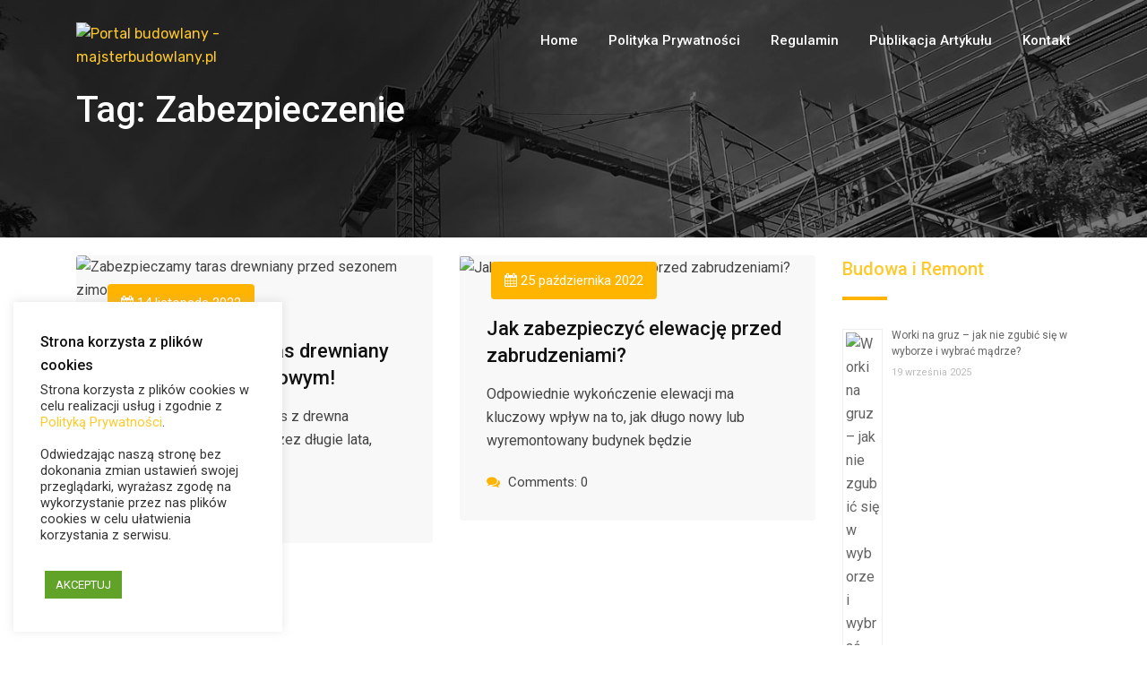

--- FILE ---
content_type: text/html; charset=UTF-8
request_url: https://majsterbudowlany.pl/tag/zabezpieczenie/
body_size: 21762
content:
<!doctype html>
<html class="no-js" lang="pl-PL" >
<head>
	
  <meta charset="UTF-8">
  <meta name="viewport" content="width=device-width, initial-scale=1.0">
  <meta http-equiv="X-UA-Compatible" content="IE=edge">
  <link rel="profile" href="https://gmpg.org/xfn/11">
  <meta name='robots' content='index, follow, max-image-preview:large, max-snippet:-1, max-video-preview:-1' />
<noscript><style>#preloader{display:none;}</style></noscript>
	<!-- This site is optimized with the Yoast SEO plugin v26.7 - https://yoast.com/wordpress/plugins/seo/ -->
	<title>zabezpieczenie - Portal budowlany - majsterbudowlany.pl</title>
	<link rel="canonical" href="https://majsterbudowlany.pl/tag/zabezpieczenie/" />
	<meta property="og:locale" content="pl_PL" />
	<meta property="og:type" content="article" />
	<meta property="og:title" content="zabezpieczenie - Portal budowlany - majsterbudowlany.pl" />
	<meta property="og:url" content="https://majsterbudowlany.pl/tag/zabezpieczenie/" />
	<meta property="og:site_name" content="Portal budowlany - majsterbudowlany.pl" />
	<meta name="twitter:card" content="summary_large_image" />
	<script type="application/ld+json" class="yoast-schema-graph">{"@context":"https://schema.org","@graph":[{"@type":"CollectionPage","@id":"https://majsterbudowlany.pl/tag/zabezpieczenie/","url":"https://majsterbudowlany.pl/tag/zabezpieczenie/","name":"zabezpieczenie - Portal budowlany - majsterbudowlany.pl","isPartOf":{"@id":"https://majsterbudowlany.pl/#website"},"primaryImageOfPage":{"@id":"https://majsterbudowlany.pl/tag/zabezpieczenie/#primaryimage"},"image":{"@id":"https://majsterbudowlany.pl/tag/zabezpieczenie/#primaryimage"},"thumbnailUrl":"https://majsterbudowlany.pl/wp-content/uploads/2022/11/zabezpieczamy-taras-drewniany-przed-sezonem-zimowym.jpg","breadcrumb":{"@id":"https://majsterbudowlany.pl/tag/zabezpieczenie/#breadcrumb"},"inLanguage":"pl-PL"},{"@type":"ImageObject","inLanguage":"pl-PL","@id":"https://majsterbudowlany.pl/tag/zabezpieczenie/#primaryimage","url":"https://majsterbudowlany.pl/wp-content/uploads/2022/11/zabezpieczamy-taras-drewniany-przed-sezonem-zimowym.jpg","contentUrl":"https://majsterbudowlany.pl/wp-content/uploads/2022/11/zabezpieczamy-taras-drewniany-przed-sezonem-zimowym.jpg","width":2560,"height":1709,"caption":"Zabezpieczamy taras drewniany przed sezonem zimowym!"},{"@type":"BreadcrumbList","@id":"https://majsterbudowlany.pl/tag/zabezpieczenie/#breadcrumb","itemListElement":[{"@type":"ListItem","position":1,"name":"Strona główna","item":"https://majsterbudowlany.pl/"},{"@type":"ListItem","position":2,"name":"zabezpieczenie"}]},{"@type":"WebSite","@id":"https://majsterbudowlany.pl/#website","url":"https://majsterbudowlany.pl/","name":"Portal budowlany - majsterbudowlany.pl","description":"majsterbudowlany.pl |  to portal budowlany, na którym publikowane są artykuły z branży budowlanej","publisher":{"@id":"https://majsterbudowlany.pl/#/schema/person/76b39757f46b5804dcc7bad93c1d0b32"},"potentialAction":[{"@type":"SearchAction","target":{"@type":"EntryPoint","urlTemplate":"https://majsterbudowlany.pl/?s={search_term_string}"},"query-input":{"@type":"PropertyValueSpecification","valueRequired":true,"valueName":"search_term_string"}}],"inLanguage":"pl-PL"},{"@type":["Person","Organization"],"@id":"https://majsterbudowlany.pl/#/schema/person/76b39757f46b5804dcc7bad93c1d0b32","name":"visera","image":{"@type":"ImageObject","inLanguage":"pl-PL","@id":"https://majsterbudowlany.pl/#/schema/person/image/","url":"https://secure.gravatar.com/avatar/d151ae9435fd20fa05efcd32d26e8e663d89ad8b85de7cfd58bae383f18816c4?s=96&d=mm&r=g","contentUrl":"https://secure.gravatar.com/avatar/d151ae9435fd20fa05efcd32d26e8e663d89ad8b85de7cfd58bae383f18816c4?s=96&d=mm&r=g","caption":"visera"},"logo":{"@id":"https://majsterbudowlany.pl/#/schema/person/image/"}}]}</script>
	<!-- / Yoast SEO plugin. -->


<link rel='dns-prefetch' href='//www.googletagmanager.com' />
<link rel='dns-prefetch' href='//fonts.googleapis.com' />
<link rel='preconnect' href='https://fonts.gstatic.com' crossorigin />
<link rel="alternate" type="application/rss+xml" title="Portal budowlany - majsterbudowlany.pl &raquo; Kanał z wpisami" href="https://majsterbudowlany.pl/feed/" />
<link rel="alternate" type="application/rss+xml" title="Portal budowlany - majsterbudowlany.pl &raquo; Kanał z komentarzami" href="https://majsterbudowlany.pl/comments/feed/" />
<link rel="alternate" type="application/rss+xml" title="Portal budowlany - majsterbudowlany.pl &raquo; Kanał z wpisami otagowanymi jako zabezpieczenie" href="https://majsterbudowlany.pl/tag/zabezpieczenie/feed/" />
<!-- majsterbudowlany.pl is managing ads with Advanced Ads 2.0.16 – https://wpadvancedads.com/ --><script id="majst-ready">
			window.advanced_ads_ready=function(e,a){a=a||"complete";var d=function(e){return"interactive"===a?"loading"!==e:"complete"===e};d(document.readyState)?e():document.addEventListener("readystatechange",(function(a){d(a.target.readyState)&&e()}),{once:"interactive"===a})},window.advanced_ads_ready_queue=window.advanced_ads_ready_queue||[];		</script>
		<style id='wp-img-auto-sizes-contain-inline-css' type='text/css'>
img:is([sizes=auto i],[sizes^="auto," i]){contain-intrinsic-size:3000px 1500px}
/*# sourceURL=wp-img-auto-sizes-contain-inline-css */
</style>
<link rel='stylesheet' id='layerslider-css' href='https://majsterbudowlany.pl/wp-content/plugins/LayerSlider/static/layerslider/css/layerslider.css?ver=6.10.0' type='text/css' media='all' />
<link rel='stylesheet' id='ls-google-fonts-css' href='https://fonts.googleapis.com/css?family=Roboto:300,regular,500,700&#038;subset=latin%2Clatin-ext' type='text/css' media='all' />
<style id='wp-emoji-styles-inline-css' type='text/css'>

	img.wp-smiley, img.emoji {
		display: inline !important;
		border: none !important;
		box-shadow: none !important;
		height: 1em !important;
		width: 1em !important;
		margin: 0 0.07em !important;
		vertical-align: -0.1em !important;
		background: none !important;
		padding: 0 !important;
	}
/*# sourceURL=wp-emoji-styles-inline-css */
</style>
<link rel='stylesheet' id='wp-block-library-css' href='https://majsterbudowlany.pl/wp-includes/css/dist/block-library/style.min.css?ver=6.9' type='text/css' media='all' />
<style id='global-styles-inline-css' type='text/css'>
:root{--wp--preset--aspect-ratio--square: 1;--wp--preset--aspect-ratio--4-3: 4/3;--wp--preset--aspect-ratio--3-4: 3/4;--wp--preset--aspect-ratio--3-2: 3/2;--wp--preset--aspect-ratio--2-3: 2/3;--wp--preset--aspect-ratio--16-9: 16/9;--wp--preset--aspect-ratio--9-16: 9/16;--wp--preset--color--black: #000000;--wp--preset--color--cyan-bluish-gray: #abb8c3;--wp--preset--color--white: #ffffff;--wp--preset--color--pale-pink: #f78da7;--wp--preset--color--vivid-red: #cf2e2e;--wp--preset--color--luminous-vivid-orange: #ff6900;--wp--preset--color--luminous-vivid-amber: #fcb900;--wp--preset--color--light-green-cyan: #7bdcb5;--wp--preset--color--vivid-green-cyan: #00d084;--wp--preset--color--pale-cyan-blue: #8ed1fc;--wp--preset--color--vivid-cyan-blue: #0693e3;--wp--preset--color--vivid-purple: #9b51e0;--wp--preset--gradient--vivid-cyan-blue-to-vivid-purple: linear-gradient(135deg,rgb(6,147,227) 0%,rgb(155,81,224) 100%);--wp--preset--gradient--light-green-cyan-to-vivid-green-cyan: linear-gradient(135deg,rgb(122,220,180) 0%,rgb(0,208,130) 100%);--wp--preset--gradient--luminous-vivid-amber-to-luminous-vivid-orange: linear-gradient(135deg,rgb(252,185,0) 0%,rgb(255,105,0) 100%);--wp--preset--gradient--luminous-vivid-orange-to-vivid-red: linear-gradient(135deg,rgb(255,105,0) 0%,rgb(207,46,46) 100%);--wp--preset--gradient--very-light-gray-to-cyan-bluish-gray: linear-gradient(135deg,rgb(238,238,238) 0%,rgb(169,184,195) 100%);--wp--preset--gradient--cool-to-warm-spectrum: linear-gradient(135deg,rgb(74,234,220) 0%,rgb(151,120,209) 20%,rgb(207,42,186) 40%,rgb(238,44,130) 60%,rgb(251,105,98) 80%,rgb(254,248,76) 100%);--wp--preset--gradient--blush-light-purple: linear-gradient(135deg,rgb(255,206,236) 0%,rgb(152,150,240) 100%);--wp--preset--gradient--blush-bordeaux: linear-gradient(135deg,rgb(254,205,165) 0%,rgb(254,45,45) 50%,rgb(107,0,62) 100%);--wp--preset--gradient--luminous-dusk: linear-gradient(135deg,rgb(255,203,112) 0%,rgb(199,81,192) 50%,rgb(65,88,208) 100%);--wp--preset--gradient--pale-ocean: linear-gradient(135deg,rgb(255,245,203) 0%,rgb(182,227,212) 50%,rgb(51,167,181) 100%);--wp--preset--gradient--electric-grass: linear-gradient(135deg,rgb(202,248,128) 0%,rgb(113,206,126) 100%);--wp--preset--gradient--midnight: linear-gradient(135deg,rgb(2,3,129) 0%,rgb(40,116,252) 100%);--wp--preset--font-size--small: 13px;--wp--preset--font-size--medium: 20px;--wp--preset--font-size--large: 36px;--wp--preset--font-size--x-large: 42px;--wp--preset--spacing--20: 0.44rem;--wp--preset--spacing--30: 0.67rem;--wp--preset--spacing--40: 1rem;--wp--preset--spacing--50: 1.5rem;--wp--preset--spacing--60: 2.25rem;--wp--preset--spacing--70: 3.38rem;--wp--preset--spacing--80: 5.06rem;--wp--preset--shadow--natural: 6px 6px 9px rgba(0, 0, 0, 0.2);--wp--preset--shadow--deep: 12px 12px 50px rgba(0, 0, 0, 0.4);--wp--preset--shadow--sharp: 6px 6px 0px rgba(0, 0, 0, 0.2);--wp--preset--shadow--outlined: 6px 6px 0px -3px rgb(255, 255, 255), 6px 6px rgb(0, 0, 0);--wp--preset--shadow--crisp: 6px 6px 0px rgb(0, 0, 0);}:where(.is-layout-flex){gap: 0.5em;}:where(.is-layout-grid){gap: 0.5em;}body .is-layout-flex{display: flex;}.is-layout-flex{flex-wrap: wrap;align-items: center;}.is-layout-flex > :is(*, div){margin: 0;}body .is-layout-grid{display: grid;}.is-layout-grid > :is(*, div){margin: 0;}:where(.wp-block-columns.is-layout-flex){gap: 2em;}:where(.wp-block-columns.is-layout-grid){gap: 2em;}:where(.wp-block-post-template.is-layout-flex){gap: 1.25em;}:where(.wp-block-post-template.is-layout-grid){gap: 1.25em;}.has-black-color{color: var(--wp--preset--color--black) !important;}.has-cyan-bluish-gray-color{color: var(--wp--preset--color--cyan-bluish-gray) !important;}.has-white-color{color: var(--wp--preset--color--white) !important;}.has-pale-pink-color{color: var(--wp--preset--color--pale-pink) !important;}.has-vivid-red-color{color: var(--wp--preset--color--vivid-red) !important;}.has-luminous-vivid-orange-color{color: var(--wp--preset--color--luminous-vivid-orange) !important;}.has-luminous-vivid-amber-color{color: var(--wp--preset--color--luminous-vivid-amber) !important;}.has-light-green-cyan-color{color: var(--wp--preset--color--light-green-cyan) !important;}.has-vivid-green-cyan-color{color: var(--wp--preset--color--vivid-green-cyan) !important;}.has-pale-cyan-blue-color{color: var(--wp--preset--color--pale-cyan-blue) !important;}.has-vivid-cyan-blue-color{color: var(--wp--preset--color--vivid-cyan-blue) !important;}.has-vivid-purple-color{color: var(--wp--preset--color--vivid-purple) !important;}.has-black-background-color{background-color: var(--wp--preset--color--black) !important;}.has-cyan-bluish-gray-background-color{background-color: var(--wp--preset--color--cyan-bluish-gray) !important;}.has-white-background-color{background-color: var(--wp--preset--color--white) !important;}.has-pale-pink-background-color{background-color: var(--wp--preset--color--pale-pink) !important;}.has-vivid-red-background-color{background-color: var(--wp--preset--color--vivid-red) !important;}.has-luminous-vivid-orange-background-color{background-color: var(--wp--preset--color--luminous-vivid-orange) !important;}.has-luminous-vivid-amber-background-color{background-color: var(--wp--preset--color--luminous-vivid-amber) !important;}.has-light-green-cyan-background-color{background-color: var(--wp--preset--color--light-green-cyan) !important;}.has-vivid-green-cyan-background-color{background-color: var(--wp--preset--color--vivid-green-cyan) !important;}.has-pale-cyan-blue-background-color{background-color: var(--wp--preset--color--pale-cyan-blue) !important;}.has-vivid-cyan-blue-background-color{background-color: var(--wp--preset--color--vivid-cyan-blue) !important;}.has-vivid-purple-background-color{background-color: var(--wp--preset--color--vivid-purple) !important;}.has-black-border-color{border-color: var(--wp--preset--color--black) !important;}.has-cyan-bluish-gray-border-color{border-color: var(--wp--preset--color--cyan-bluish-gray) !important;}.has-white-border-color{border-color: var(--wp--preset--color--white) !important;}.has-pale-pink-border-color{border-color: var(--wp--preset--color--pale-pink) !important;}.has-vivid-red-border-color{border-color: var(--wp--preset--color--vivid-red) !important;}.has-luminous-vivid-orange-border-color{border-color: var(--wp--preset--color--luminous-vivid-orange) !important;}.has-luminous-vivid-amber-border-color{border-color: var(--wp--preset--color--luminous-vivid-amber) !important;}.has-light-green-cyan-border-color{border-color: var(--wp--preset--color--light-green-cyan) !important;}.has-vivid-green-cyan-border-color{border-color: var(--wp--preset--color--vivid-green-cyan) !important;}.has-pale-cyan-blue-border-color{border-color: var(--wp--preset--color--pale-cyan-blue) !important;}.has-vivid-cyan-blue-border-color{border-color: var(--wp--preset--color--vivid-cyan-blue) !important;}.has-vivid-purple-border-color{border-color: var(--wp--preset--color--vivid-purple) !important;}.has-vivid-cyan-blue-to-vivid-purple-gradient-background{background: var(--wp--preset--gradient--vivid-cyan-blue-to-vivid-purple) !important;}.has-light-green-cyan-to-vivid-green-cyan-gradient-background{background: var(--wp--preset--gradient--light-green-cyan-to-vivid-green-cyan) !important;}.has-luminous-vivid-amber-to-luminous-vivid-orange-gradient-background{background: var(--wp--preset--gradient--luminous-vivid-amber-to-luminous-vivid-orange) !important;}.has-luminous-vivid-orange-to-vivid-red-gradient-background{background: var(--wp--preset--gradient--luminous-vivid-orange-to-vivid-red) !important;}.has-very-light-gray-to-cyan-bluish-gray-gradient-background{background: var(--wp--preset--gradient--very-light-gray-to-cyan-bluish-gray) !important;}.has-cool-to-warm-spectrum-gradient-background{background: var(--wp--preset--gradient--cool-to-warm-spectrum) !important;}.has-blush-light-purple-gradient-background{background: var(--wp--preset--gradient--blush-light-purple) !important;}.has-blush-bordeaux-gradient-background{background: var(--wp--preset--gradient--blush-bordeaux) !important;}.has-luminous-dusk-gradient-background{background: var(--wp--preset--gradient--luminous-dusk) !important;}.has-pale-ocean-gradient-background{background: var(--wp--preset--gradient--pale-ocean) !important;}.has-electric-grass-gradient-background{background: var(--wp--preset--gradient--electric-grass) !important;}.has-midnight-gradient-background{background: var(--wp--preset--gradient--midnight) !important;}.has-small-font-size{font-size: var(--wp--preset--font-size--small) !important;}.has-medium-font-size{font-size: var(--wp--preset--font-size--medium) !important;}.has-large-font-size{font-size: var(--wp--preset--font-size--large) !important;}.has-x-large-font-size{font-size: var(--wp--preset--font-size--x-large) !important;}
/*# sourceURL=global-styles-inline-css */
</style>

<style id='classic-theme-styles-inline-css' type='text/css'>
/*! This file is auto-generated */
.wp-block-button__link{color:#fff;background-color:#32373c;border-radius:9999px;box-shadow:none;text-decoration:none;padding:calc(.667em + 2px) calc(1.333em + 2px);font-size:1.125em}.wp-block-file__button{background:#32373c;color:#fff;text-decoration:none}
/*# sourceURL=/wp-includes/css/classic-themes.min.css */
</style>
<link rel='stylesheet' id='cookie-law-info-css' href='https://majsterbudowlany.pl/wp-content/plugins/cookie-law-info/legacy/public/css/cookie-law-info-public.css?ver=3.3.9.1' type='text/css' media='all' />
<link rel='stylesheet' id='cookie-law-info-gdpr-css' href='https://majsterbudowlany.pl/wp-content/plugins/cookie-law-info/legacy/public/css/cookie-law-info-gdpr.css?ver=3.3.9.1' type='text/css' media='all' />
<link rel='stylesheet' id='font-awesome-css' href='https://majsterbudowlany.pl/wp-content/plugins/elementor/assets/lib/font-awesome/css/font-awesome.min.css?ver=4.7.0' type='text/css' media='all' />
<link rel='stylesheet' id='flaticon-css' href='https://majsterbudowlany.pl/wp-content/themes/koncrete/assets/vendor/flaticon/flaticon.css?ver=1.5.3' type='text/css' media='all' />
<link rel='stylesheet' id='koncrete-gfonts-css' href='//fonts.googleapis.com/css?family=Rubik%3A300%2C400%2C500%2C700%7CRoboto%3A300%2C400%2C500%2C700%26subset%3Dlatin%2Clatin-ext&#038;ver=1.5.3' type='text/css' media='all' />
<link rel='stylesheet' id='bootstrap-css' href='https://majsterbudowlany.pl/wp-content/themes/koncrete/assets/css/bootstrap.css?ver=1.5.3' type='text/css' media='all' />
<link rel='stylesheet' id='meanmenu-css' href='https://majsterbudowlany.pl/wp-content/themes/koncrete/assets/css/meanmenu.css?ver=1.5.3' type='text/css' media='all' />
<link rel='stylesheet' id='koncrete-default-css' href='https://majsterbudowlany.pl/wp-content/themes/koncrete/assets/css/default.css?ver=1.5.3' type='text/css' media='all' />
<link rel='stylesheet' id='koncrete-style-css' href='https://majsterbudowlany.pl/wp-content/themes/koncrete/assets/css/style.css?ver=1.5.3' type='text/css' media='all' />
<style id='koncrete-dynamic-inline-css' type='text/css'>
   .content-padding { padding-top: 20px; padding-bottom: 80px;   }  @media screen and (max-width: 1200px) { body.transparent-header.header-style-1 .inner-page-banner, body.transparent-header.header-style-2 .inner-page-banner, body.transparent-header.header-style-3 .inner-page-banner {  padding-top: 160px; }   }   @media only screen and (max-width: 1200px) {  header { display: none;  } }   body, ul li {  font-family: Roboto, sans-serif;  font-size: 16px;  font-weight : 400;  font-style: normal; } h1 {  font-family: Roboto, sans-serif;  font-size: 36px;  line-height: 40px;  font-weight : 500;  font-style: normal; } h2 {  font-family: Roboto, sans-serif;  font-size: 28px;  line-height: 36px;  font-weight : 500;  font-style: normal; } h3 {  font-family: Roboto, sans-serif;  font-size: 22px;  line-height: 30px;  font-weight : 500;  font-style: normal; } h4 {  font-family: Roboto, sans-serif;  font-size: 20px;  line-height: 28px;  font-weight : 500;  font-style: normal; } h5 {  font-family: Roboto, sans-serif;  font-size: 18px;  line-height: 26px;  font-weight : 500;  font-style: normal; } h6 {  font-family: Roboto, sans-serif;  font-size: 16px;  line-height: 22px;  font-weight : 500;  font-style: normal; }  button, input[type="button"], input[type="reset"], input[type="submit"] {  background-color: #ffc92b; } a, a:visited {  color: #ffc92b; } a:hover, a:focus, a:active {  color: #ffb400; }   .main-header-block .item-menu-button {  background-color: #ffb400; } .logo-area img {  max-height: 40px; } .mean-container .mean-nav > ul li a {  font-size: 14px;  font-family: Roboto;  font-weight: 500;  line-height: 21px;  text-transform: ;  font-style: normal; } .main-header .main-navigation-area .main-navigation nav > ul > li > a {  font-size: 15px;  font-family: Roboto;  font-weight: 500;  line-height: 26px;  text-transform: ;  font-style: normal; } .main-header .main-navigation-area .main-navigation ul li > ul.sub-menu > li ul li:hover > a, .main-header .main-navigation-area .main-navigation ul li > ul.sub-menu > li > a, .main-header .main-navigation-area .main-navigation ul li > ul.sub-menu > li ul li a {  font-size: 14px;  font-family: Roboto;  font-weight: 500;  line-height: 26px;  text-transform: ;  font-style: normal; } .main-header .main-navigation-area .main-navigation ul li.current_page_item > a {  color: #ffb400}  .ms-left {  background: #ffb400; }  .main-header .main-navigation-area .main-navigation nav > ul > li.current-hash-item > a {  color: #ffb400; }  #scrollUp {  color: #ffb400;  border: 1px solid #ffb400; } #scrollUp:hover, #scrollUp:focus {  background-color: #ffb400; } @keyframes blink {  20% {   color: #cccccc;   border-color: #cccccc;  }  50% {   color: #cccccc;   border-color: #cccccc;  }  70% {   color: #ffb400;   border-color: #ffb400;  }  100% {   color: #ffb400;   border-color: #ffb400;  } } @-webkit-keyframes blink {  20% {   color: #cccccc;   border-color: #cccccc;  }  50% {   color: #cccccc;   border-color: #cccccc;  }  70% {   color: #ffb400;   border-color: #ffb400;  }  100% {   color: #ffb400;   border-color: #ffb400;  } } #scrollUp:focus {  background-color: #ffb400; } .heading-layout1:after {  background-color: #ffb400; } .title-bar-lg:before {  background-color: #ffb400; } .title-bar-lg1:before {  background-color: #ffb400; } .title-bar-xl:before {  background-color: #ffb400; } .title-bar-xl1:before {  background-color: #ffb400; } .title-bar-primary:before {  background: #ffb400; } .nav-control-layout1 .owl-controls .owl-prev:hover {  background: #ffb400; } .nav-control-layout1 .owl-controls .owl-next:hover {  background: #ffb400; } .nav-control-layout3 .owl-controls .owl-prev:hover {  background: #ffb400; } .nav-control-layout3 .owl-controls .owl-next:hover {  background: #ffb400; } .nav-control-layout4 .owl-controls .owl-prev:hover {  background: #ffb400; } .nav-control-layout4 .owl-controls .owl-next:hover {  background: #ffb400; } .nav-control-layout5 .owl-controls .owl-nav > div {  background: #ffc92b; } .nav-control-layout5 .owl-controls .owl-prev:hover {  background: #ffb400; } .nav-control-layout5 .owl-controls .owl-next:hover {  background: #ffb400; } .smart-nav-layout1 div, .smart-nav-layout1 span {  border-color: #ffb400; } .smart-nav-layout1 div:hover, .smart-nav-layout1 span:hover {  background-color: #ffb400;  border-color: #ffb400; } .smart-nav-layout2 div, .smart-nav-layout2 span {  border: 1px solid #ffb400;  color: #ffb400; } .smart-nav-layout2 div:hover, .smart-nav-layout2 span:hover {  background-color: #ffb400;  border-color: #ffb400; } .smart-nav-layout3 span, .smart-nav-layout3 div {  border: 1px solid #ffb400; } .smart-nav-layout3 span:hover, .smart-nav-layout3 div:hover {  background-color: #ffb400;  border-color: #ffb400; } .dot-control-layout2 .owl-controls .owl-dots .active span {  border: 1px solid #ffb400;  background: #ffb400; } .dot-control-layout4 .owl-controls .owl-dots .active span {  border: 1px solid #ffb400;  background: #ffb400; } .dot-control-layout3 .owl-controls .owl-dots .active span {  background: #ffb400; } .header-fetures .media i {  color: #ffb400; } .header-fetures .media .media-body .subtitle a:hover {  color: #ffb400; } .header-contact-layout1 ul li i:before {  color: #ffb400; } .header-contact-layout2 ul li i:before {  color: #ffb400; } .header-contact-layout3 ul li i:before {  color: #ffb400; } .header-contact-layout4 ul li i:before {  color: #ffb400; } .header-social-layout1 ul li a:hover {  background-color: #ffc92b;  border: 1px solid #ffc92b; } .header-social-layout2 ul li a:hover {  color: #ffb400; } .header-social-layout3 ul li a:hover {  color: #ffb400; } .header-social-layout4 ul li a:hover {  color: #ffb400; } .header-social-layout5 ul li a:hover {  background-color: #ffc92b;  border: 1px solid #ffc92b; } nav#dropdown .sub-menu {  border-top: 1px solid #ffb400; } .header-menu-layout2 .template-main-menu nav > ul > li > a:hover {  color: #ffb400; } .header-menu-layout3 .template-main-menu nav > ul > li > a:hover {  color: #ffb400; } .header-menu-layout4 .template-main-menu nav > ul > li > a:hover {  color: #ffc92b; } .header-menu-layout5 .template-main-menu nav > ul > li > a:hover {  color: #ffb400; } .header-menu-layout6 .template-main-menu nav > ul > li > a:hover {  color: #ffb400; } .header-action-items-layout2 ul li .item-btn {  background-color: #ffb400; } .header-search-dark .search-input {  background-color: #ffb400; } .header-search-custom .search-input {  background-color: #ffb400; } .header-action-items-layout1 .cart-icon-area a:hover i {  color: #ffb400 ; } .header-action-items-layout1 .cart-icon-area a span.cart-icon-num {  background-color: #ffb400; } .header-action-items-layout1 .cart-icon-area .cart-icon-products .widget_shopping_cart {  border-top: 3px solid #ffb400; } .cart-area-dark .cart-trigger-icon span {  background-color: #ffb400; } .cart-area-light .cart-trigger-icon span {  background-color: #ffb400; } .cart-items {  border-top: 3px solid #ffb400; } .cart-items .cart-item {  border-bottom: 1px solid #ffb400; } .cart-items .cart-item .cart-btn .item-btn {  background-color: #ffb400; } .cart-items .cart-item .cart-btn .item-btn:hover {  background-color: #ffc92b; }  .hover_style_0 li:hover > a {  background-color: #ffb400; } .hover_style_1 li a:before, .hover_style_1 li a:after {  background-color: #ffb400; } .hover_style_2 li a:before {  background-color: #ffb400; } .hover_style_3 li a:before {  background-color: #ffb400; } .main-header .main-navigation-area .main-navigation nav > ul > li a {  color: #111111; } .main-header .main-navigation-area .main-navigation nav > ul > li.menu-item-has-children:after {  color: #111111; } .main-header .main-navigation-area .main-navigation nav > ul > li.menu-item-has-children:hover:after {  color: #ffb400; } .main-header .main-navigation-area .main-navigation nav > ul > li > a:hover {  color: #ffb400; } .main-header .main-navigation-area .main-navigation nav > ul > li > a:after {  background-color: #ffb400; } .main-header .main-navigation-area .main-navigation ul.menu > li > a:after {  background-color: #ffb400; }  .main-header .dark-layout .main-navigation-area .main-navigation nav > ul > li > a {  color: #ffffff; } .main-header .dark-layout .main-navigation-area .main-navigation nav > ul > li.menu-item-has-children:after {  color: #ffffff; } .main-header .dark-layout .main-navigation-area .main-navigation nav > ul > li.current-hash-item > a {  color: #ffb400; } .main-header .dark-layout .main-navigation-area .main-navigation nav > ul > li > a:hover {  color: #ffb400; } .main-header .dark-layout .main-navigation-area .main-navigation ul.menu > li > a:after {  background-color: #ffb400; }  .transparent-header .main-header .main-navigation-area .main-navigation nav > ul > li > a {  color: #ffffff; } .transparent-header .main-header .main-navigation-area .main-navigation nav > ul > li.menu-item-has-children:after {  color: #ffffff; } .transparent-header .main-header .main-navigation-area .main-navigation nav > ul > li.menu-item-has-children:hover:after {  color: #ffb400; } .transparent-header .main-header .main-navigation-area .main-navigation nav > ul > li > a:hover {  color: #ffb400; } .transparent-header .main-header .main-navigation-area .main-navigation nav > ul > li > a:after {  background-color: #ffb400; }  .main-header .main-navigation-area .main-navigation ul li ul li a {  color: #111111; } .main-header .main-navigation-area .main-navigation ul li.mega-menu > ul.sub-menu > li ul li a {  color: #111111; } .main-header .main-navigation-area .main-navigation ul > li > ul {  border-top: 1px solid #ffb400; } .main-header .main-navigation-area .main-navigation ul li ul li:hover > a {  background-color: #ffb400; } .main-header .main-navigation-area .main-navigation ul li.mega-menu > ul.sub-menu > li ul li:hover > a {  background-color: #ffb400; } .main-header .main-navigation-area .main-navigation ul li.mega-menu > ul.sub-menu > li > a {  background-color: #111111; } .site-banner-box-layout2 .item-btn {  background-color: #ffb400; } .site-banner-box-layout2 .item-btn {  background-color: #ffb400; } .inner-page-banner .breadcrumbs-area h1 {  color: #ffffff; } .koncrete-button {  background-color: #ffb400;  border: 1px solid #ffb400;  color: #111; } a.koncrete-button {  color: #111; } .koncrete-button:hover {  background-color: #ffc92b; }  .inner-page-banner .breadcrumbs-area ul li a{  color: #9b9a9a; } .inner-page-banner .breadcrumbs-area ul li a:hover {  color: #ffb400; } .inner-page-banner .breadcrumbs-area ul li {  color: #ffb400; } .inner-page-banner .breadcrumbs-area ul li:before {  color: #9b9a9a; } .inner-page-banner .breadcrumbs-area.bcn_display {  color: #9b9a9a; } .inner-page-banner .breadcrumbs-area.bcn_display a span {  color: #9b9a9a; } .inner-page-banner .breadcrumbs-area.bcn_display span {  color: #ffb400; } .inner-page-banner .breadcrumbs-area.bcn_display a span:hover {  color: #ffb400; }  .widget-project-info1 .item-details .item-social li a:hover {  color: #ffb400; } .widget_koncrete_contact_info .contact-item li i:before {  color: #ffb400; } .widget-department ul li a i {  color: #ffb400; } .widget-department ul li:after {  background-color: #ffb400; } .widget-department ul li:hover a {  color: #ffb400; } .widget-department ul li:hover a i {  color: #ffb400; } .widget_koncrete_service_titles .widget-department ul li a i {  color: #ffb400; } .widget_koncrete_service_titles .widget-department ul li:after {  background-color: #ffb400; } .widget_koncrete_service_titles .widget-department ul li:hover a {  color: #ffb400; } .widget_koncrete_service_titles .widget-department ul li:hover a i {  color: #ffb400; } .widget-call-to-action .item-content .item-btn {  background-color: #ffb400;  border: 1px solid #ffb400; } .widget-call-to-action .item-content .item-btn:hover {  border: 1px solid #ffb400; } .widget-search .stylish-input-group .input-group-addon button:hover span {  color: #ffb400; } .widget-category ul li:after {  content: "";  background-color: #ffb400; } .widget-category ul li:hover a {  color: #ffb400; } .widget-category ul li:hover a i {  color: #ffb400; } .widget-recent-blog .media-wrap .media .media-body .post-title a:hover {  color: #ffb400; } .widget-tag ul li:hover {  background: #ffb400;  border: 1px solid #ffb400; } .widget-form-box .contact-form-box .form-group .item-btn:hover {  background-color: #ffb400;  border: 1px solid #ffb400; } .widget-form-box .contact-form-box .form-group .item-btn1 {  border: 1px solid #ffb400;  background-color: #ffb400; } .rtel-widget-title .rtin-title:before {  background-color: #ffb400; } .pagination-layout1 ul li a:hover {  background-color: #ffb400; } .pagination-layout2 ul li a:hover {  background-color: #ffb400; } .pagination-layout3 .previous-btn a:hover {  color: #ffb400; } .pagination-layout3 .previous-btn a:hover i {  color: #ffb400; } .pagination-layout3 .home-btn a i:hover {  color: #ffb400; } .pagination-layout3 .next-btn a:hover {  color: #ffb400; } .pagination-layout3 .next-btn a:hover i {  color: #ffb400; } pagination-layout4 ul li a:hover {  background-color: #ffb400; } .pagination-layout1 ul li.active span {  background-color: #ffb400; }  .widget_nav_menu li a:before, .menu-bottom-menu-for-widget-container li a:before {  color: #ffb400; }  .main-footer-wrap {  background-color: #121212;  color: #cccccc; } .main-footer-wrap p {  color: #cccccc; } .main-footer-wrap a{  color: #cccccc; } .main-footer-wrap a{  color: #cccccc; } .main-footer-wrap a:hover{  color: #ffb400; } .main-footer-box .title {  color: #ffffff; } .footer-social li a:hover {  background-color: #ffb400; }  .footer-bottom-wrap {  border-top: 1px solid #2b2b2b;  background-color: #121212; }  .error-overlay:after {  background-color: rgba(255, 201, 43, 0.9); }  .contact-form-box .form-group .item-btn {  border: 1px solid #ffb400;  background-color: #ffb400; } .contact-form-box .form-group .item-btn:hover {  background-color: #ffc92b; }   .single-project-box-layout1 .item-why-choose-box .item-content:hover .item-icon {  background-color: #ffb400;  -webkit-animation: pulse 2s infinite;   animation: pulse 2s infinite; } @-webkit-keyframes pulse {  0% {   -webkit-box-shadow: 0 0 0 0 #ffb400; box-shadow: 0 0 0 0 #ffb400;  }  40% {   -webkit-box-shadow: 0 0 0 15px rgba(255, 180, 0, 0); box-shadow: 0 0 0 15px rgba(255, 180, 0, 0);  }  70% {   -webkit-box-shadow: 0 0 0 15px rgba(255, 180, 0, 0); box-shadow: 0 0 0 15px rgba(255, 180, 0, 0);  }  100% {   -webkit-box-shadow: 0 0 0 0 rgba(255, 180, 0, 0); box-shadow: 0 0 0 0 rgba(255, 180, 0, 0);  } } @keyframes pulse {  0% {   -webkit-box-shadow: 0 0 0 0 #ffb400; box-shadow: 0 0 0 0 #ffb400;  }  40% {   -webkit-box-shadow: 0 0 0 15px rgba(255, 180, 0, 0); box-shadow: 0 0 0 15px rgba(255, 180, 0, 0);  }  70% {   -webkit-box-shadow: 0 0 0 15px rgba(255, 180, 0, 0); box-shadow: 0 0 0 15px rgba(255, 180, 0, 0);  }  100% {   -webkit-box-shadow: 0 0 0 0 rgba(255, 180, 0, 0); box-shadow: 0 0 0 0 rgba(255, 180, 0, 0);  } } .project-box-layout1 .item-content .title a:hover {  color: #ffb400; } .project-box-layout2 .item-img .item-btn-wrap .item-btn {  border-bottom: 0px solid #ffb400; } .project-box-layout2 .item-img .item-btn-wrap1 .item-btn {  background-color: #ffb400;  border: 1px solid #ffb400; } .project-box-layout2 .item-content .title a:hover {  color: #ffb400; } .project-box-layout2:hover .item-img .item-btn-wrap .item-btn {  border-bottom: 75px solid #ffb400; } .project-box-layout3 .item-content .item-title a:hover {  color: #ffb400; } .project-box-layout3 .item-content .item-subtitle {  color: #ffb400; } .project-box-layout4 .item-img .item-content .item-content-inner .title a:hover {  color: #ffb400; } .project-box-layout4 .item-img .item-content .item-content-inner a.item-icon {  background-color: #ffb400;  border: 2px solid #ffb400; } .project-box-layout6 .item-content .item-title a:hover {  color: #ffb400; } .project-box-layout6 .item-content .item-title:before {  background-color: #ffb400; } .isotop-btn a:hover {  background-color: #ffb400; } .isotop-btn .current {  background-color: #ffb400; } .isotop-btn1 a.nav-item:after {  background-color: #ffb400; } .isotop-btn1 a.nav-item:hover {  color: #ffb400; } .isotop-btn1 a.current {  color: #ffb400; } .project-box-layout5 .item-img .item-content {  background-color: rgba( 255, 180, 0 ,0.9); } .team-box-layout1 .item-img .front-inner-content .item-title a:hover {  color: #ffb400; } .team-box-layout1 .item-img .front-inner-content .item-subtitle {  color: #ffb400; } .team-box-layout1 .item-img .back-inner-content {  background-color: #ffb400; } .team-box-layout2 .item-content-team h3 a:hover {  color: #ffb400; } .team-box-layout2 .item-content-team .subtitle {  color: #ffb400; } .team-box-layout2 .item-content-team .item-social li a:hover {  background-color: #ffb400;  border: 1px solid #ffb400; } .team-box-layout2:hover .item-img:after {  -webkit-animation: pulse 2s infinite;   animation: pulse 2s infinite; } @keyframes pulse {  0% {   -webkit-box-shadow: 0 0 0 0 #ffb400; box-shadow: 0 0 0 0 #ffb400;  }  40% {   -webkit-box-shadow: 0 0 0 25px rgba(255, 180, 0, 0); box-shadow: 0 0 0 25px rgba(255, 180, 0, 0);  }  70% {   -webkit-box-shadow: 0 0 0 25px rgba(255, 180, 0, 0); box-shadow: 0 0 0 25px rgba(255, 180, 0, 0);  }  100% {   -webkit-box-shadow: 0 0 0 0 rgba(255, 180, 0, 0); box-shadow: 0 0 0 0 rgba(255, 180, 0, 0);  } } .team-box-layout3 .item-content-team .title a:hover {  color: #ffb400; } .team-box-layout3 .item-content-team .item-social li a:hover {  border: 1px solid #ffb400;  background-color: #ffb400; } .team-box-layout4 .item-content-team .item-title a:hover {  color: #ffb400; } .team-box-layout4 .item-content-team .item-btn i {  color: #ffb400; } .team-box-layout4 .item-content-team .item-btn:hover {  background-color: #ffb400; } .team-box-layout5 .item-content-team h3 a:hover {  color: #ffb400; } .team-box-layout5 .item-content-team .subtitle {  color: #ffb400; } .team-box-layout5 .item-content-team .item-social li a {  border: 1px solid #ffb400; } .team-box-layout5 .item-content-team .item-social li a:hover {  background-color: #ffb400;  border: 1px solid #ffb400; } .team-box-layout5:hover .item-img:after {  -webkit-animation: pulse 2s infinite;   animation: pulse 2s infinite; } @keyframes pulse {  0% {   -webkit-box-shadow: 0 0 0 0 #ffb400; box-shadow: 0 0 0 0 #ffb400;  }  40% {   -webkit-box-shadow: 0 0 0 15px rgba(255, 180, 0, 0); box-shadow: 0 0 0 15px rgba(255, 180, 0, 0);  }  70% {   -webkit-box-shadow: 0 0 0 15px rgba(255, 180, 0, 0); box-shadow: 0 0 0 15px rgba(255, 180, 0, 0);  }  100% {   -webkit-box-shadow: 0 0 0 0 rgba(255, 180, 0, 0); box-shadow: 0 0 0 0 rgba(255, 180, 0, 0);  } } .team-box-layout6 .item-content-team .item-title a:hover {  color: #ffb400; } .team-box-layout6 .item-content-team .item-social li a:hover {  background-color: #ffb400;  border: 1px solid #ffb400; } .single-team-box2 .item-social li a:hover {  background-color: #ffb400; } .team-box-layout-h1:hover .item-content {  background-color: rgba(255, 180, 0, 0.9); } .team-box-layout-h2 .item-content .item-heading:after {  background-color: #ffb400; } .testimonial-box-layout1 .item-content ul li.has-rating {  color: #ffb400; } .testimonial-box-layout2 .item-rating li.has-rating {  color: #ffb400; } .testmonial-box-layout3 .item-content ul li.has-rating {  color: #ffb400; } .testimonial-box-layout4 .testimonial-item-layout1 .media-body ul li.has-rating {  color: #ffb400; } .testimonial-box-layout5 .testimonial-item-layout1 .media-body ul li {  color: #ffb400; } .rtel-testimonial3 .rtin-testimonial-layout3-content .rtin-item-content p:after {  color: #ffb400; } .rtel-testimonial3 .rtin-testimonial-layout3-content .rtin-item-content p:before {  color: #ffb400; } .rtel-testimonial1 .rtin-testimonial-layout1 .rtin-testimonial-layout1-content .media-body p:after {  color: rgba(255, 180, 0, 0.75); } .all-testimonial-box .all-testimonial-box-list .media .media-body .item-content ul li.has-rating {  color: #ffb400; } .blog-box-layout1 .item-content h3 a:hover {  color: #ffb400; } .blog-box-layout1 .item-content .post-date {  background-color: #ffb400; } .blog-box-layout1 .item-content .entry-meta li a:hover {  color: #ffb400; } .blog-box-layout1 .item-content .entry-meta li a:hover span {  color: #ffb400; } .blog-box-layout1 .item-content .entry-meta li span a:hover {  color: #ffb400; } .blog-box-layout1 .item-content .item-btn i {  color: #ffb400; } .blog-box-layout1 .item-content .item-btn:hover {  color: #ffb400; } .blog-box-layout2 .item-content h3 a:hover {  color: #ffb400; } .blog-box-layout2 .item-content .post-date {  background-color: #ffb400; } .blog-box-layout2 .item-content .entry-meta li a:hover {  color: #ffb400; } .blog-box-layout2 .item-content .entry-meta li a:hover span {  color: #ffb400; } .blog-box-layout2 .item-content .entry-meta li span a:hover {  color: #ffb400; } .blog-box-layout2 .item-content .item-btn i {  color: #ffb400; } .blog-box-layout2 .item-content .item-btn:hover {  color: #ffb400; } .blog-box-layout3 .item-content h3 a:hover {  color: #ffb400; } .blog-box-layout3 .item-content .post-date {  background-color: #ffb400; } .blog-box-layout3 .item-content .entry-meta li a:hover {  color: #ffb400; } .blog-box-layout3 .item-content .entry-meta li a:hover span {  color: #ffb400; } .blog-box-layout3 .item-content .entry-meta li span a:hover {  color: #ffb400; } .blog-box-layout3 .item-content .item-btn {  color: #ffb400; } .blog-box-layout3 .item-content .item-btn i {  color: #ffb400; } .blog-box-layout3 .item-content .item-btn:hover {  color: #ffb400; } .blog-box-layout4 .item-content h3 a:hover {  color: #ffb400; } .blog-box-layout4 .item-content .post-date {  background-color: #ffb400; } .blog-box-layout4 .item-content .entry-meta li a:hover {  color: #ffb400; } .blog-box-layout4 .item-content .entry-meta li a:hover span {  color: #ffb400; } .blog-box-layout4 .item-content .entry-meta li span a:hover {  color: #ffb400; } .blog-box-layout4 .item-content .item-btn i {  color: #ffb400; } .blog-box-layout4 .item-content .item-btn:hover {  color: #ffb400; } .blog-box-layout5 .item-content h3 a:hover {  color: #ffb400; } .blog-box-layout5 .item-content .post-date {  background-color: #ffb400; } .blog-box-layout5 .item-content .entry-meta li a:hover {  color: #ffb400; } .blog-box-layout5 .item-content .entry-meta li a:hover span {  color: #ffb400; } .blog-box-layout5 .item-content .entry-meta li span a:hover {  color: #ffb400; } .blog-box-layout5 .item-content .item-btn i {  color: #ffb400; } .blog-box-layout5 .item-content .item-btn:hover {  color: #ffb400; } .blog-box-layout6 .item-content .item-title a:hover {  color: #ffb400; } .blog-box-layout6 .item-content .post-date {  color: #ffb400; } .blog-box-layout6 .item-content .entry-meta li a:hover {  color: #ffb400; } .blog-box-layout6 .item-content .entry-meta li a:hover span {  color: #ffb400; } .blog-box-layout6 .item-content .entry-meta li span a:hover {  color: #ffb400; } .single-blog-box .blog-details .item-content .post-date {  background-color: #ffb400; } .single-blog-box .blog-details .item-content .entry-meta li i {  color: #ffb400; } .single-blog-box .blog-details .item-content .entry-meta li a:hover {  color: #ffb400; } .single-blog-box .blog-details .item-content .entry-meta li a:hover span {  color: #ffb400; } .single-blog-box .blog-details .item-content .entry-meta li span a:hover {  color: #ffb400; } .single-blog-box .blog-tag ul li:hover {  background: #ffb400;  border: 1px solid #ffb400; } .single-blog-box .blog-comments .media .media-body .item-btn:hover {  background-color: #ffb400; } .single-blog-box .blog-form .blog-form-box .form-group .item-btn {  border: 1px solid #ffb400;  background-color: #ffb400; } .post-password-form input[type="submit"] {  background-color: #ffb400;  border: 1px solid #ffb400; } .post-password-form input[type="submit"]:hover {  background-color: #ffc92b; } .blog-box-layout3 .item-content h3 a:hover, .blog-box-layout3 .item-content h2 a:hover {  color: #ffb400; }  .service-wrap-layout9 {  background-color: #ffb400; } .service-box-layout3 .item-img i:before {  color: #ffb400; } .service-box-layout3 .item-content .item-btn {  border: 1px solid #ffb400; } .service-box-layout3 .item-content .item-btn:hover {  border: 1px solid #ffb400;  background-color: #ffb400; } .service-box-layout4 .item-content .item-icon i:before {  color: #ffb400; } .service-box-layout4:hover {  background-color: #ffb400; } .service-box-layout5 .media .item-img i:before {  color: #ffb400; } .service-box-layout6 .item-icon i:before {  color: #ffb400; } .service-box-layout6 .item-content .item-btn {  border: #ffb400 solid 1px; } .service-box-layout6:hover {  background-color: #ffb400; } .service-box-layout6:hover .item-content .item-btn {  background-color: #ffb400; } .service-box-layout7 .item-img .item-content .item-title a i:before {  color: #ffb400; } .service-box-layout9 .item-img i:before {  color: #ffb400; } .service-box-layout9 .item-content .item-btn {  border: 1px solid #ffb400; } .service-box-layout9 .item-content .item-btn:hover {  border: 1px solid #ffb400;  background-color: #ffb400; } .service-box-layout10 ul li .service-box-item .item-icon i:before {  color: #ffb400; } .service-box-layout10 ul li .service-box-item:hover {  background-color: #ffb400; } .service-box-layout12 .item-content h3 a:hover {  color: #ffb400; } .service-box-layout12 .item-content h3:before {  background-color: #ffb400; } .single-service-box .single-service-banner .item-img .title:after {  background-color: #ffb400; } .single-service-box .item-why-choose-box .item-content:hover .item-icon {  background-color: #ffb400;  -webkit-animation: pulse 2s infinite;   animation: pulse 2s infinite; } @keyframes pulse {  0% {   -webkit-box-shadow: 0 0 0 0 #ffb400; box-shadow: 0 0 0 0 #ffb400;  }  40% {   -webkit-box-shadow: 0 0 0 15px rgba(255, 180, 0, 0); box-shadow: 0 0 0 15px rgba(255, 180, 0, 0);  }  70% {   -webkit-box-shadow: 0 0 0 15px rgba(255, 180, 0, 0); box-shadow: 0 0 0 15px rgba(255, 180, 0, 0);  }  100% {   -webkit-box-shadow: 0 0 0 0 rgba(255, 180, 0, 0); box-shadow: 0 0 0 0 rgba(255, 180, 0, 0);  } } .single-service-box .single-service-accordion .accordion-box .panel-default .panel-heading .accordion-toggle.collapsed:after {  color: #ffb400; } .single-service-box .single-service-accordion .accordion-box .panel-default .active:after {  background-color: #ffb400; } .single-service-box .single-service-accordion .accordion-box .panel-default .active .accordion-toggle:after {  color: #ffb400 !important; } .single-service-box .single-service-gallery .gallery-img a {  color: #ffb400; } .loadmore-btn {  background-color: #ffb400; } .loadmore-btn:hover {  background-color: #ffc92b; } .rtel-service-gallery6 .rtin-service-box .item-content h3 a:hover {  color: #ffb400; } .rtel-service-gallery6 .rtin-service-box .item-content h3:before {  background-color: #ffb400; } .rtel-service-gallery7 .rtin-service-box .item-icon i:before {  color: #ffb400; } .rtel-service-gallery7 .rtin-service-box .item-content .item-btn {  border: #ffb400 solid 1px; } .rtel-service-gallery7 .rtin-service-box:hover {  background-color: #ffb400; } .rtel-service-gallery7 .rtin-service-box:hover .item-content .item-btn {  background-color: #ffb400; } .rtel-service-gallery3 .rtin-service-box .item-img .item-content-service:hover {  background-color: rgba(255, 180, 0,.9); }   .sidebar-widget ul li a:hover {  color: #ffb400; } .sidebar-widget.widget_calendar a:hover {  color: #ffb400; } .sidebar-widget.widget_tag_cloud .tagcloud a:hover {  background: #ffb400; } .service-contact-widget .item-content .item-btn {  background-color: #ffb400;  border: 1px solid #ffb400; } .service-contact-widget .item-content .item-btn:hover {  border: 1px solid #ffb400; } .widget_nav_menu.main-footer-box li a:before {  color: #ffb400}  .comments-area h3.comment-title:after {  background-color: #ffb400; } .comments-area .main-comments .comment-meta .reply-area a:hover {  background-color: #ffb400; } .comments-area .main-comments .comment-meta .reply-area .a:hover {  background-color: #ffb400; } #respond .comment-reply-title-backup:after {  background-color: #ffb400; } #respond form .btn-send {  background-color: #ffb400; } #respond form .btn-send:hover {  background-color: #ffc92b; } .sticky .item-content:after {  color: #ffb400; } .comments-wrapper form .form-group .btn-send {  border: 1px solid #ffb400;  background-color: #ffb400; } .blog-tag ul li:hover {  background: #ffb400;  border: 1px solid #ffb400; } .post-pagination span {  background-color: #ffb400; } .blog-box-layout3 .item-content .entry-meta i {  color: #ffb400} .sticky .rtin-item-content:after {  color: #ffb400}   .rtel-title-content-button .rtin-content .item-btn {  background-color: #ffb400;  border: 1px solid #ffb400; } .rtel-title-content-button .rtin-content .item-btn:hover {  background-color: #ffc92b; } .rtel-title-content-button2 .item-btn {  background-color: #ffb400;  border: 2px solid #ffb400; } .rtel-title-content-button2 .item-btn:hover {  border: 2px solid #ffb400; } .rtel-progress-1 .rtin-content .rtin-media i:before {  color: #ffb400; } .rtel-progress-2 .progress .progress-bar {  background-color: #ffb400; } .rtel-call-to-action {  background-color: #ffb400; }  .rtel-project-gallery .isotop-btn a:hover {  background-color: #ffb400; } .rtel-project-gallery .isotop-btn .current {  background-color: #ffb400; } .rtel-project-gallery .isotop-btn1 a.nav-item:after {  background-color: #ffb400; } .rtel-project-gallery .isotop-btn1 a.nav-item:hover {  color: #ffb400; } .rtel-project-gallery .isotop-btn1 a.current {  color: #ffb400; } .rtel-project-gallery .rtin-project-layout2 .rtin-item-img .item-btn-wrap .item-btn {  border-bottom: 0px solid #ffb400; } .rtel-project-gallery .rtin-project-layout2 .rtin-item-img .item-btn-wrap1 .item-btn {  background-color: #ffb400;  border: 1px solid #ffb400; } .rtel-project-gallery .rtin-project-layout2:hover .rtin-item-img .item-btn-wrap .item-btn {  border-bottom: 75px solid #ffb400; } .rtel-project-gallery1 .rtin-project-layout1 .rtin-item-content .rtin-title a:hover {  color: #ffb400; } .rtel-project-gallery4 .rtin-project-layout4 .rtin-item-content .item-title a:hover {  color: #ffb400; } .rtel-project-gallery4 .rtin-project-layout4 .rtin-item-content .item-subtitle {  color: #ffb400; } .rtel-project-gallery4 .rtin-project-layout4 .rtin-item-img:after {  background-color: rgba(255, 180, 0, 0.8); } .rtel-project-gallery6 .rtin-project-layout6 .rtin-item-content .rtin-item-title a:hover {  color: #ffb400; } .rtel-project-gallery6 .rtin-project-layout6 .rtin-item-content .item-title:before {  background-color: #ffb400; } .rtel-project-gallery6 .smart-nav-layout3 div:hover {  background-color: #ffb400;  border-color: #ffb400; } .rtel-project-gallery .rtin-project-layout2 .rtin-item-content .title a:hover {  color: #ffb400; } .rtel-project-gallery6 .rtin-project-layout6 .rtin-item-content .rtin-item-title:before {  background-color: #ffb400; } .rtel-project-gallery5 .rtin-project-layout5 .rtin-item-img .rtin-item-content {  background-color: rgba( 255, 180, 0 ,0.9); } .rtel-project-gallery7 .rtin-project-box-layout4 .item-img .item-content .item-content-inner .title a:hover {  color: #ffb400; } .rtel-project-gallery7 .rtin-project-box-layout4 .item-img .item-content .item-content-inner a.item-icon {  background-color: #ffb400;  border-color: #ffb400; } .rtel-section-title .rtin-title:before {  background-color: #ffb400; } .rtel-koncrete-accordion .rtin-content .panel-default .panel-heading .accordion-toggle:after {  color: #ffb400; } .rtel-koncrete-accordion .rtin-content .panel-default .panel-heading.active:after {  background-color: #ffb400; } .rtel-koncrete-accordion .rtin-content .panel-default .panel-heading.active .panel-title a {  color: #ffb400; } .rtel-koncrete-accordion .rtin-content .panel-default .panel-heading.active .accordion-toggle:after {  color: #ffb400; } .rtel-team-gallery .nav-control-layout4 .owl-controls .owl-prev:hover {  background: #ffb400; } .rtel-team-gallery .nav-control-layout4 .owl-controls .owl-next:hover {  background: #ffb400; }  .rtel-team-gallery1 .rtin-team-layout1 .item-img .front-inner-content .item-title a:hover {  color: #ffb400; } .rtel-team-gallery1 .rtin-team-layout1 .item-img .front-inner-content .item-subtitle {  color: #ffb400; } .rtel-team-gallery1 .rtin-team-layout1 .item-img .back-inner-content {  background-color: #ffb400; } .rtel-team-gallery2 .rtin-team-layout2 .item-content-team .item-title a:hover {  color: #ffb400; } .rtel-team-gallery2 .rtin-team-layout2 .item-content-team .item-btn i {  color: #ffb400; } .rtel-team-gallery2 .rtin-team-layout2 .item-content-team .item-btn:hover {  background-color: #ffb400;  color: #ffffff; } .rtel-team-gallery3 .rtin-team-layout3 .item-img:before {  background: #ffb400; } .rtel-team-gallery3 .rtin-team-layout3 .item-content-team .item-title a:hover {  color: #ffb400; } .rtel-team-gallery3 .rtin-team-layout3 .item-content-team .item-social li a:hover {  background-color: #ffb400;  border: 1px solid #ffb400; } .rtel-team-gallery4 .rtin-team-layout4 .item-content-team h3 a:hover {  color: #ffb400; } .rtel-team-gallery4 .rtin-team-layout4 .item-content-team .subtitle {  color: #ffb400; } .rtel-team-gallery4 .rtin-team-layout4 .item-content-team .item-social li a:hover {  background-color: #ffb400;  border: 1px solid #ffb400; } .rtel-team-gallery4 .rtin-team-layout4:hover .item-img:after {  -webkit-animation: pulse 2s infinite;   animation: pulse 2s infinite; } @keyframes pulse {  0% {   -webkit-box-shadow: 0 0 0 0 #ffb400; box-shadow: 0 0 0 0 #ffb400;  }  40% {   -webkit-box-shadow: 0 0 0 25px rgba(255, 180, 0, 0); box-shadow: 0 0 0 25px rgba(255, 180, 0, 0);  }  70% {   -webkit-box-shadow: 0 0 0 25px rgba(255, 180, 0, 0); box-shadow: 0 0 0 25px rgba(255, 180, 0, 0);  }  100% {   -webkit-box-shadow: 0 0 0 0 rgba(255, 180, 0, 0); box-shadow: 0 0 0 0 rgba(255, 180, 0, 0);  } } .rtel-team-gallery4 .rtin-team-layout4 .item-img:after {  background-color: rgba(255, 180, 0, 0.85); } .rtel-testimonial .nav-control-layout5 .owl-controls .owl-nav > div {  background: #ffc92b; } .rtel-testimonial .nav-control-layout5 .owl-controls .owl-prev:hover {  background: #ffb400; } .rtel-testimonial .nav-control-layout5 .owl-controls .owl-next:hover {  background: #ffb400; } .rtel-testimonial .rtin-smart-nav-layout1 div:hover, .rtel-testimonial .rtin-smart-nav-layout1 span:hover {  background-color: #ffb400;  border-color: #ffb400; } .rtel-testimonial1 .rtin-testimonial-layout1 .rtin-testimonial-layout1-content .media-body ul li.has-rating {  color: #ffb400; } .rtel-testimonial2 .rtin-testimonial-layout2 .rtin-testimonial-layout2-content .item-rating li.has-rating {  color: #ffb400; } .rtel-testimonial2 .rtin-testimonial-layout2 .rtin-testimonial-layout2-content .nav-control-layout5 .owl-controls .owl-nav > div {  background: #ffc92b; } .rtel-testimonial2 .rtin-testimonial-layout2 .rtin-testimonial-layout2-content .nav-control-layout5 .owl-controls .owl-prev:hover {  background: #ffb400; } .rtel-testimonial2 .rtin-testimonial-layout2 .rtin-testimonial-layout2-content .nav-control-layout5 .owl-controls .owl-next:hover {  background: #ffb400; } .rtel-testimonial3 .rtin-testimonial-layout3-content .rtin-item-content ul li.has-rating {  color: #ffb400; } .rtel-testimonial3 .dot-control-layout4 .owl-controls .owl-dots .active span {  border: 1px solid #ffb400;  background: #ffb400; }   .rtel-clients-brand-1 .brand-img:hover {  background-color: #ffb400; } .rtel-clients-brand-2 .nav-control-layout4 .owl-controls .owl-prev:hover {  background: #ffb400; } .rtel-clients-brand-2 .nav-control-layout4 .owl-controls .owl-next:hover {  background: #ffb400; }   .rtel-radius-post-1 .rtin-radius-post-layout-1 .rtin-item-content h3 a:hover {  color: #ffb400; } .rtel-radius-post-1 .rtin-radius-post-layout-1 .rtin-item-content .post-date {  background-color: #ffb400; } .rtel-radius-post-1 .rtin-radius-post-layout-1 .rtin-item-content .item-btn i {  color: #ffb400; } .rtel-radius-post-1 .rtin-radius-post-layout-1 .rtin-item-content .item-btn:hover {  color: #ffb400; }  .rtel-radius-post-1 .rtin-radius-post-layout-1 .rtin-entry-meta .rtin-author a:hover {  color: #ffb400; }   .rtel-radius-post-2 .rtin-radius-post-layout-2 .rtin-item-content .item-title a:hover {  color: #ffb400; } .rtel-radius-post-2 .rtin-radius-post-layout-2 .rtin-item-content .rtin-post-date {  color: #ffb400; } .rtel-radius-post-2 .rtin-radius-post-layout-2 .rtin-item-content .rtin-entry-meta li a:hover {  color: #ffb400; } .rtel-radius-post-2 .rtin-radius-post-layout-2 .rtin-item-content .rtin-entry-meta li a:hover span {  color: #ffb400; } .rtel-radius-post-2 .rtin-radius-post-layout-2 .rtin-item-content .rtin-entry-meta li span a:hover {  color: #ffb400; } .rtel-radius-post-3 .rtin-smart-nav-layout div, .rtel-radius-post-3 .rtin-smart-nav-layout span {  border: 1px solid #ffb400;  color: #ffb400; } .rtel-radius-post-3 .rtin-smart-nav-layout div:hover, .rtel-radius-post-3 .rtin-smart-nav-layout span:hover {  background-color: #ffb400;  border-color: #ffb400; } .rtel-radius-post-3 .rtin-radius-post-layout-3 .rtin-item-content h3 a:hover {  color: #ffb400; } .rtel-radius-post-3 .rtin-radius-post-layout-3 .rtin-item-content .rtin-post-date {  background-color: #ffb400; } .rtel-radius-post-3 .rtin-radius-post-layout-3 .rtin-item-content .rtin-entry-meta li a:hover {  color: #ffb400; } .rtel-radius-post-3 .rtin-radius-post-layout-3 .rtin-item-content .rtin-entry-meta li a:hover span {  color: #ffb400; } .rtel-radius-post-3 .rtin-radius-post-layout-3 .rtin-item-content .rtin-entry-meta li span a:hover {  color: #ffb400; } .rtel-radius-post-3 .rtin-radius-post-layout-3 .rtin-item-content .item-btn i {  color: #ffb400; } .rtel-radius-post-3 .rtin-radius-post-layout-3 .rtin-item-content .item-btn:hover {  color: #ffb400; } .rtel-radius-post-4 .rtin-radius-post-layout-4 .rtin-item-content h3 a:hover {  color: #ffb400; } .rtel-radius-post-4 .rtin-radius-post-layout-4 .rtin-item-content .rtin-post-date {  background-color: #ffb400; } .rtel-radius-post-4 .rtin-radius-post-layout-4 .rtin-item-content .rtin-entry-meta li a:hover {  color: #ffb400; } .rtel-radius-post-4 .rtin-radius-post-layout-4 .rtin-item-content .rtin-entry-meta li a:hover span {  color: #ffb400; } .rtel-radius-post-4 .rtin-radius-post-layout-4 .rtin-item-content .rtin-entry-meta li span a:hover {  color: #ffb400; } .rtel-radius-post-4 .rtin-radius-post-layout-4 .rtin-item-content .rtin-item-btn i {  color: #ffb400; } .rtel-radius-post-4 .rtin-radius-post-layout-4 .rtin-item-content .rtin-item-btn:hover {  color: #ffb400; } .rtel-radius-post .rtin-entry-meta i {  color: #ffb400} .rtel-service-gallery1 .rtin-service-box .item-icon i:before {  color: #ffb400; } .rtel-service-gallery1 .rtin-service-box .service-item-content .item-title a:hover {  color: #ffb400; } .rtel-service-gallery1 .rtin-service-box .service-item-content .item-btn {  border: 1px solid #ffb400; } .rtel-service-gallery1 .rtin-service-box .service-item-content .item-btn:hover {  border: 1px solid #ffb400;  background-color: #ffb400; } .rtel-service-gallery2 .rtin-service-box .item-content-service .item-icon i:before {  color: #ffb400; } .rtel-service-gallery2 .rtin-service-box:hover {  background-color: #ffb400; } .rtel-service-gallery3 .rtin-service-box .item-img .item-content-service .item-title a i:before {  color: #ffb400; } .rtel-service-gallery4 .rtin-service-box .item-icon i:before {  color: #ffb400; } .rtel-service-gallery4 .rtin-service-box .item-content-service .item-btn {  border: 1px solid #ffb400; } .rtel-service-gallery4 .rtin-service-box .item-content-service .item-btn:hover {  border: 1px solid #ffb400;  background-color: #ffb400; } .rtel-service-gallery5 .rtin-service-box .item-icon i:before {  color: #ffb400; } .rtel-service-gallery5 .rtin-service-box:hover {  background-color: #ffb400; } .rtel-title-subtitle-button .item-btn {  background-color: #ffb400; } .rtel-video-with-title .rtin-box .item-btn {  background-color: #ffb400; } .rtel-video-with-title .video-icon .popup-youtube {  background: #ffb400; } .rtel-video-popup-icon .video-icon .popup-youtube {  background: #ffb400; } .rtel-video-popup-icon2 .popup-youtube i:before {  color: #ffb400; } .rtel-service-widget-image .rtin-content h3 a:hover {  color: #ffc92b; } .rtel-service-widget-image .rtin-content .btn-wrap .item-btn {  border: 1px solid #ffb400;  color: #ffb400; } .rtel-service-widget-image .rtin-content .btn-wrap .item-btn i {  color: #ffb400; } .rtel-service-widget-image .rtin-content .btn-wrap .item-btn:hover {  background-color: #ffb400; }   .rtel-service-info-box-2 .item-icon {  color: #ffb400; } .rtel-service-info-box-2:hover .item-icon {  background-color: #ffb400;  color: #ffffff;  -webkit-animation: pulse 2s infinite;   animation: pulse 2s infinite; } .rtel-service-info-box-1:hover {  background-color: rgba(255, 180, 0, 0.9); } .rtel-service-info-box-1 .media .item-img i:before {  color: #ffb400; } @keyframes pulse {  0% {   -webkit-box-shadow: 0 0 0 0 #ffb400; box-shadow: 0 0 0 0 #ffb400;  }  40% {   -webkit-box-shadow: 0 0 0 15px rgba(255, 180, 0, 0); box-shadow: 0 0 0 15px rgba(255, 180, 0, 0);  }  70% {   -webkit-box-shadow: 0 0 0 15px rgba(255, 180, 0, 0); box-shadow: 0 0 0 15px rgba(255, 180, 0, 0);  }  100% {   -webkit-box-shadow: 0 0 0 0 rgba(255, 180, 0, 0); box-shadow: 0 0 0 0 rgba(255, 180, 0, 0);  } } .rtel-service-info-box-4 .media .item-icon i {  color: #ffb400; } .rt-el-google-map-2 .contact-info .contact-method li i {  color: #ffc92b; }  .rtel-about-history .rtin-subtitle {  color: #ffb400; }   .elementor-widget-accordion .elementor-accordion .elementor-tab-title.elementor-active {  color: #ffb400; } .elementor-accordion .elementor-accordion-item .elementor-tab-title {  border: 1px solid #ffb400; } .elementor-accordion .elementor-accordion-item .elementor-tab-title span.elementor-accordion-icon {  background-color: #ffb400; } .elementor-accordion .elementor-accordion-item .elementor-tab-title.elementor-active {  background-color: #ffb400; } .elementor-accordion .elementor-accordion-item .elementor-tab-title.elementor-active span.elementor-accordion-icon {  color: #ffb400; } .elementor-accordion .elementor-accordion-item .elementor-tab-title.elementor-active span.elementor-accordion-icon .elementor-accordion-icon-open {  color: #ffb400; } .elementor-accordion .elementor-accordion-item .elementor-tab-content {  border-left: 1px solid #ffb400; } .elementor-widget-icon-list .elementor-icon-list-icon i {  color: #ffb400; }  .bg-primary {  background-color: #ffb400; } .bg-secondary {  background-color: #ffc92b; } .text-primary-color {  color: #ffb400; } .text-secondary-color {  color: #ffb400; }  .wp-block-button__link {  border-color: #ffb400;  color: #ffb400 ; } .wp-block-button__link:hover {  background: #ffb400;  border: 1px solid #ffb400; } .wp-block-quote:before {  color: #ffb400; }  .woocommerce .widget_price_filter .ui-slider .ui-slider-range, .woocommerce .widget_price_filter .ui-slider .ui-slider-handle {  background-color: #ffb400; } .rt-woo-nav .owl-custom-nav .owl-prev:hover, .rt-woo-nav .owl-custom-nav .owl-next:hover {  background-color: #ffb400; } .product-grid-view .view-mode ul li.grid-view-nav a, .product-list-view .view-mode ul li.list-view-nav a {  color: #ffb400; } .woocommerce ul.products li.product h3 a:hover {  color: #ffb400; } .woocommerce ul.products li.product .price {  color: #ffc92b; } .woocommerce ul.products li.product .onsale, .woocommerce span.onsale {  background-color: #ffb400; } .woocommerce a.added_to_cart {  background-color: #ffb400; } .tagcloud a {  border: 1px solid #ffb400;  color: #ffb400; } .tagcloud a:hover {  background: #ffb400; } .shop-box-layout1 .item-img:after {  background-color: rgba(255, 180, 0, 0.5); } .shop-box-layout1 .item-img .shop-action-items li a .fa.fa-heart {  color: #ffb400; } .shop-box-layout1 .item-title a:hover {  color: #ffb400; } .shop-box-layout1 .rate-items .rate-item {  color: #fdc800; } .shop-box-layout1 .item-price {  color: #ffb400; } .woocommerce div.product .product-meta a:hover, .woocommerce div.product .product_meta a:hover {  color: #ffb400; } .woocommerce div.product p.price, .woocommerce div.product span.price {  color: #ffb400; } .woocommerce div.product form.cart .button {  background-color: #ffb400;  border: 1px solid #ffb400; } .woocommerce div.product form.cart .button:hover {  background-color: #ffc92b; } .woocommerce div.product .woocommerce-tabs ul.tabs li.active a {  color: #ffb400; } .woocommerce a.woocommerce-review-link:hover {  color: #ffb400; } .woocommerce #respond input#submit, .woocommerce a.button, .woocommerce button.button, .woocommerce input.button {  background-color: #ffb400;  border: 1px solid #ffb400;  } .woocommerce #respond input#submit:hover, .woocommerce a.button:hover, .woocommerce button.button:hover, .woocommerce input.button:hover {  background-color: #ffc92b; } p.demo_store {  background-color: #ffb400; } .woocommerce-message::before, .woocommerce-info::before {  color: #ffb400; } .woocommerce-message, .woocommerce-info {  border-color: #ffb400; } .woocommerce #respond input#submit.disabled:hover, .woocommerce #respond input#submit:disabled:hover, .woocommerce #respond input#submit[disabled]:disabled:hover, .woocommerce a.button.disabled:hover, .woocommerce a.button:disabled:hover, .woocommerce a.button[disabled]:disabled:hover, .woocommerce button.button.disabled:hover, .woocommerce button.button:disabled:hover, .woocommerce button.button[disabled]:disabled:hover, .woocommerce input.button.disabled:hover, .woocommerce input.button:disabled:hover, .woocommerce input.button[disabled]:disabled:hover {  background-color: #ffb400; } .woocommerce #respond input#submit.alt, .woocommerce a.button.alt, .woocommerce button.button.alt, .woocommerce input.button.alt {  background-color: #ffb400;  border: 1px solid #ffb400; } .woocommerce #respond input#submit.alt:hover, .woocommerce a.button.alt:hover, .woocommerce button.button.alt:hover, .woocommerce input.button.alt:hover {  background-color: #ffc92b; }  .woocommerce-account .woocommerce .woocommerce-MyAccount-navigation ul li a {  background-color: #ffb400;  border: 1px solid #ffb400;  } .woocommerce-account .woocommerce .woocommerce-MyAccount-navigation ul li a:hover {  background-color: #ffc92b; } .woocommerce-account .woocommerce .woocommerce-MyAccount-navigation ul li.is-active a, .woocommerce-account .woocommerce .woocommerce-MyAccount-navigation ul li.is-active a:hover, .woocommerce-account .woocommerce .woocommerce-MyAccount-navigation ul li a:hover {  background-color: #ffc92b; } .woocommerce .site-wrp a.remove {  color: #ffc92b !important; } .woocommerce .site-wrp a.remove:hover {  background: #ffc92b; } .pagination-layout-shop ul li a:hover {  background: #ffb400; } .pagination-layout-shop ul li .current.page-numbers {  background: #ffb400; }   .rt-el-product-slider-1 .rtin-smart-nav-layout-product div {   border: 1px solid #ffb400;  } .rt-el-product-slider-1 .rtin-smart-nav-layout-product div:hover {  background-color: #ffb400;  border-color: #ffb400; } .rt-product-block-1 span.onsale {  background-color: #ffb400; } .rt-product-block-1 .rtin-title a:hover {  color: #ffb400; } .rt-product-block-1 .rtin-thumb-wrapper:after {  background-color: rgba(255, 180, 0, 0.5);  } .rt-product-block-1 .rtin-thumb-wrapper .shop-action-items li a .fa.fa-heart {  color: #ffb400; } .woocommerce-message:before, .woocommerce-info:before {  color: #ffb400; } .wrapper .ls-v6 .ls-nav-prev:hover, .wrapper .ls-v6 .ls-nav-next:hover {  border-color: #ffb400 !important;  background-color: #ffb400 !important; }
/*# sourceURL=koncrete-dynamic-inline-css */
</style>
<link rel="preload" as="style" href="https://fonts.googleapis.com/css?family=Roboto:400,500&#038;display=swap&#038;ver=1752812500" /><link rel="stylesheet" href="https://fonts.googleapis.com/css?family=Roboto:400,500&#038;display=swap&#038;ver=1752812500" media="print" onload="this.media='all'"><noscript><link rel="stylesheet" href="https://fonts.googleapis.com/css?family=Roboto:400,500&#038;display=swap&#038;ver=1752812500" /></noscript><script type="text/javascript" id="layerslider-greensock-js-extra">
/* <![CDATA[ */
var LS_Meta = {"v":"6.10.0"};
//# sourceURL=layerslider-greensock-js-extra
/* ]]> */
</script>
<script type="text/javascript" src="https://majsterbudowlany.pl/wp-content/plugins/LayerSlider/static/layerslider/js/greensock.js?ver=1.19.0" id="layerslider-greensock-js"></script>
<script type="text/javascript" src="https://majsterbudowlany.pl/wp-includes/js/jquery/jquery.min.js?ver=3.7.1" id="jquery-core-js"></script>
<script type="text/javascript" src="https://majsterbudowlany.pl/wp-includes/js/jquery/jquery-migrate.min.js?ver=3.4.1" id="jquery-migrate-js"></script>
<script type="text/javascript" src="https://majsterbudowlany.pl/wp-content/plugins/LayerSlider/static/layerslider/js/layerslider.kreaturamedia.jquery.js?ver=6.10.0" id="layerslider-js"></script>
<script type="text/javascript" src="https://majsterbudowlany.pl/wp-content/plugins/LayerSlider/static/layerslider/js/layerslider.transitions.js?ver=6.10.0" id="layerslider-transitions-js"></script>
<script type="text/javascript" id="cookie-law-info-js-extra">
/* <![CDATA[ */
var Cli_Data = {"nn_cookie_ids":[],"cookielist":[],"non_necessary_cookies":[],"ccpaEnabled":"","ccpaRegionBased":"","ccpaBarEnabled":"","strictlyEnabled":["necessary","obligatoire"],"ccpaType":"gdpr","js_blocking":"","custom_integration":"","triggerDomRefresh":"","secure_cookies":""};
var cli_cookiebar_settings = {"animate_speed_hide":"500","animate_speed_show":"500","background":"#FFF","border":"#b1a6a6c2","border_on":"","button_1_button_colour":"#61a229","button_1_button_hover":"#4e8221","button_1_link_colour":"#fff","button_1_as_button":"1","button_1_new_win":"","button_2_button_colour":"#333","button_2_button_hover":"#292929","button_2_link_colour":"#444","button_2_as_button":"","button_2_hidebar":"","button_3_button_colour":"#3566bb","button_3_button_hover":"#2a5296","button_3_link_colour":"#fff","button_3_as_button":"1","button_3_new_win":"","button_4_button_colour":"#000","button_4_button_hover":"#000000","button_4_link_colour":"#333333","button_4_as_button":"","button_7_button_colour":"#61a229","button_7_button_hover":"#4e8221","button_7_link_colour":"#fff","button_7_as_button":"1","button_7_new_win":"","font_family":"inherit","header_fix":"","notify_animate_hide":"1","notify_animate_show":"","notify_div_id":"#cookie-law-info-bar","notify_position_horizontal":"right","notify_position_vertical":"bottom","scroll_close":"","scroll_close_reload":"","accept_close_reload":"","reject_close_reload":"","showagain_tab":"","showagain_background":"#fff","showagain_border":"#000","showagain_div_id":"#cookie-law-info-again","showagain_x_position":"100px","text":"#333333","show_once_yn":"","show_once":"10000","logging_on":"","as_popup":"","popup_overlay":"1","bar_heading_text":"Strona korzysta z plik\u00f3w cookies","cookie_bar_as":"widget","popup_showagain_position":"bottom-right","widget_position":"left"};
var log_object = {"ajax_url":"https://majsterbudowlany.pl/wp-admin/admin-ajax.php"};
//# sourceURL=cookie-law-info-js-extra
/* ]]> */
</script>
<script type="text/javascript" src="https://majsterbudowlany.pl/wp-content/plugins/cookie-law-info/legacy/public/js/cookie-law-info-public.js?ver=3.3.9.1" id="cookie-law-info-js"></script>

<!-- Fragment znacznika Google (gtag.js) dodany przez Site Kit -->
<!-- Fragment Google Analytics dodany przez Site Kit -->
<script type="text/javascript" src="https://www.googletagmanager.com/gtag/js?id=GT-TXB4V9N" id="google_gtagjs-js" async></script>
<script type="text/javascript" id="google_gtagjs-js-after">
/* <![CDATA[ */
window.dataLayer = window.dataLayer || [];function gtag(){dataLayer.push(arguments);}
gtag("set","linker",{"domains":["majsterbudowlany.pl"]});
gtag("js", new Date());
gtag("set", "developer_id.dZTNiMT", true);
gtag("config", "GT-TXB4V9N");
//# sourceURL=google_gtagjs-js-after
/* ]]> */
</script>
<meta name="generator" content="Powered by LayerSlider 6.10.0 - Multi-Purpose, Responsive, Parallax, Mobile-Friendly Slider Plugin for WordPress." />
<!-- LayerSlider updates and docs at: https://layerslider.kreaturamedia.com -->
<link rel="https://api.w.org/" href="https://majsterbudowlany.pl/wp-json/" /><link rel="alternate" title="JSON" type="application/json" href="https://majsterbudowlany.pl/wp-json/wp/v2/tags/414" /><link rel="EditURI" type="application/rsd+xml" title="RSD" href="https://majsterbudowlany.pl/xmlrpc.php?rsd" />
<meta name="generator" content="WordPress 6.9" />
        <script>
            var errorQueue = [];
            let timeout;

            var errorMessage = '';


            function isBot() {
                const bots = ['crawler', 'spider', 'baidu', 'duckduckgo', 'bot', 'googlebot', 'bingbot', 'facebook', 'slurp', 'twitter', 'yahoo'];
                const userAgent = navigator.userAgent.toLowerCase();
                return bots.some(bot => userAgent.includes(bot));
            }

            /*
            window.onerror = function(msg, url, line) {
            // window.addEventListener('error', function(event) {
                console.error("Linha 600");

                var errorMessage = [
                    'Message: ' + msg,
                    'URL: ' + url,
                    'Line: ' + line
                ].join(' - ');
                */


            // Captura erros síncronos e alguns assíncronos
            window.addEventListener('error', function(event) {
                var msg = event.message;
                if (msg === "Script error.") {
                    console.error("Script error detected - maybe problem cross-origin");
                    return;
                }
                errorMessage = [
                    'Message: ' + msg,
                    'URL: ' + event.filename,
                    'Line: ' + event.lineno
                ].join(' - ');
                if (isBot()) {
                    return;
                }
                errorQueue.push(errorMessage);
                handleErrorQueue();
            });

            // Captura rejeições de promessas
            window.addEventListener('unhandledrejection', function(event) {
                errorMessage = 'Promise Rejection: ' + (event.reason || 'Unknown reason');
                if (isBot()) {
                    return;
                }
                errorQueue.push(errorMessage);
                handleErrorQueue();
            });

            // Função auxiliar para gerenciar a fila de erros
            function handleErrorQueue() {
                if (errorQueue.length >= 5) {
                    sendErrorsToServer();
                } else {
                    clearTimeout(timeout);
                    timeout = setTimeout(sendErrorsToServer, 5000);
                }
            }





            function sendErrorsToServer() {
                if (errorQueue.length > 0) {
                    var message;
                    if (errorQueue.length === 1) {
                        // Se houver apenas um erro, mantenha o formato atual
                        message = errorQueue[0];
                    } else {
                        // Se houver múltiplos erros, use quebras de linha para separá-los
                        message = errorQueue.join('\n\n');
                    }
                    var xhr = new XMLHttpRequest();
                    var nonce = '029e46d28f';
                    var ajaxurl = 'https://majsterbudowlany.pl/wp-admin/admin-ajax.php?action=bill_minozzi_js_error_catched&_wpnonce=029e46d28f';
                    xhr.open('POST', encodeURI(ajaxurl));
                    xhr.setRequestHeader('Content-Type', 'application/x-www-form-urlencoded');
                    xhr.onload = function() {
                        if (xhr.status === 200) {
                            // console.log('Success:', xhr.responseText);
                        } else {
                            console.log('Error:', xhr.status);
                        }
                    };
                    xhr.onerror = function() {
                        console.error('Request failed');
                    };
                    xhr.send('action=bill_minozzi_js_error_catched&_wpnonce=' + nonce + '&bill_js_error_catched=' + encodeURIComponent(message));
                    errorQueue = []; // Limpa a fila de erros após o envio
                }
            }

            function sendErrorsToServer() {
                if (errorQueue.length > 0) {
                    var message = errorQueue.join(' | ');
                    //console.error(message);
                    var xhr = new XMLHttpRequest();
                    var nonce = '029e46d28f';
                    var ajaxurl = 'https://majsterbudowlany.pl/wp-admin/admin-ajax.php?action=bill_minozzi_js_error_catched&_wpnonce=029e46d28f'; // No need to esc_js here
                    xhr.open('POST', encodeURI(ajaxurl));
                    xhr.setRequestHeader('Content-Type', 'application/x-www-form-urlencoded');
                    xhr.onload = function() {
                        if (xhr.status === 200) {
                            //console.log('Success:::', xhr.responseText);
                        } else {
                            console.log('Error:', xhr.status);
                        }
                    };
                    xhr.onerror = function() {
                        console.error('Request failed');
                    };
                    xhr.send('action=bill_minozzi_js_error_catched&_wpnonce=' + nonce + '&bill_js_error_catched=' + encodeURIComponent(message));
                    errorQueue = []; // Clear the error queue after sending
                }
            }

            function sendErrorsToServer() {
                if (errorQueue.length > 0) {
                    var message = errorQueue.join('\n\n'); // Usa duas quebras de linha como separador
                    var xhr = new XMLHttpRequest();
                    var nonce = '029e46d28f';
                    var ajaxurl = 'https://majsterbudowlany.pl/wp-admin/admin-ajax.php?action=bill_minozzi_js_error_catched&_wpnonce=029e46d28f';
                    xhr.open('POST', encodeURI(ajaxurl));
                    xhr.setRequestHeader('Content-Type', 'application/x-www-form-urlencoded');
                    xhr.onload = function() {
                        if (xhr.status === 200) {
                            // console.log('Success:', xhr.responseText);
                        } else {
                            console.log('Error:', xhr.status);
                        }
                    };
                    xhr.onerror = function() {
                        console.error('Request failed');
                    };
                    xhr.send('action=bill_minozzi_js_error_catched&_wpnonce=' + nonce + '&bill_js_error_catched=' + encodeURIComponent(message));
                    errorQueue = []; // Limpa a fila de erros após o envio
                }
            }
            window.addEventListener('beforeunload', sendErrorsToServer);
        </script>
<meta name="generator" content="Redux 4.5.10" /><meta name="generator" content="Site Kit by Google 1.170.0" /><link rel="icon" href="https://majsterbudowlany.pl/wp-content/uploads/2019/03/cropped-footer-logo1-1-1-45x45.png" sizes="32x32" />
<link rel="icon" href="https://majsterbudowlany.pl/wp-content/uploads/2019/03/cropped-footer-logo1-1-1-300x300.png" sizes="192x192" />
<link rel="apple-touch-icon" href="https://majsterbudowlany.pl/wp-content/uploads/2019/03/cropped-footer-logo1-1-1-300x300.png" />
<meta name="msapplication-TileImage" content="https://majsterbudowlany.pl/wp-content/uploads/2019/03/cropped-footer-logo1-1-1-300x300.png" />
		<style type="text/css" id="wp-custom-css">
			.item-content {
text-align: justify; 
margin-bottom: 0.25cm; 
margin-top: 0.25cm; 
font-size: 16px; 
font-weight: normal; 
color: #0D0D0D;
} 

.item-content h2 {
text-align: justify; 
margin-bottom: 0.25cm; 
margin-top: 0.25cm; 
font-size: 18px; 
font-weight: bold; 
color: #0D0D0D;
} 

.item-content h3 {
text-align: justify; 
margin-bottom: 0.25cm; 
margin-top: 0.25cm; 
font-size: 18px; 
font-weight: bold; 
color: #0D0D0D;
} 

.item-content ul li {
text-align: justify; 
font-size: 16px; 
font-weight: normal; 
color: #0D0D0D;
margin-top: 0.25cm; 
margin-left: 0.25cm; 
margin-right: 0.25cm; 
} 

.item-content ol li {
text-align: justify; 
font-size: 16px; 
font-weight: normal; 
color: #0D0D0D;
margin-top: 0.25cm; 
margin-left: 0.25cm; 
margin-right: 0.25cm; 
} 		</style>
		<link rel='stylesheet' id='redux-custom-fonts-css' href='//majsterbudowlany.pl/wp-content/uploads/redux/custom-fonts/fonts.css?ver=1674160151' type='text/css' media='all' />
<link rel='stylesheet' id='rpwe-style-css' href='https://majsterbudowlany.pl/wp-content/plugins/recent-posts-widget-extended/assets/css/rpwe-frontend.css?ver=2.0.2' type='text/css' media='all' />
<link rel='stylesheet' id='cookie-law-info-table-css' href='https://majsterbudowlany.pl/wp-content/plugins/cookie-law-info/legacy/public/css/cookie-law-info-table.css?ver=3.3.9.1' type='text/css' media='all' />
</head>
<body class="archive tag tag-zabezpieczenie tag-414 wp-embed-responsive wp-theme-koncrete non-sticky header-style-4 transparent-header has-sticky-menu has-sidebar right-sidebar elementor-default elementor-kit-7618 aa-prefix-majst-" >
      <div
   id="preloader"
   style="background-image: url(https://majsterbudowlany.pl/wp-content/themes/koncrete/assets/img/loader.gif)">
   </div>
 
  <!-- Start Wrapper-->
  <div class="wrapper">
     <!-- Header Area Start Here -->
    <header class='main-header' id="header_1">
      <div class="main-header-block">
         <div class="header-menu-area header-menu-layout1 dark-layout">
  <div class="container">
    <div class="row d-flex align-items-center">
      <div class="col-md-2">
        <div class="logo-area">
          <a href="https://majsterbudowlany.pl/" class="temp-logo">
            <img src="https://majsterbudowlany.pl/wp-content/uploads/2019/12/majsterbudowlany_logo_light.png" alt="Portal budowlany - majsterbudowlany.pl" class="img-fluid">
          </a>
        </div>
      </div>
      <div class="col-md-10">
        <div class="main-navigation-area">
          <div class="main-navigation">
            <div class="text-right">
              <nav class="menu-top-menu-container"><ul id="menu-top-menu" class="menu"><li id="menu-item-6433" class="menu-item menu-item-type-custom menu-item-object-custom menu-item-home menu-item-6433"><a href="https://majsterbudowlany.pl">Home</a></li>
<li id="menu-item-6423" class="menu-item menu-item-type-post_type menu-item-object-page menu-item-privacy-policy menu-item-6423"><a rel="privacy-policy" href="https://majsterbudowlany.pl/polityka-prywatnosci/">Polityka Prywatności</a></li>
<li id="menu-item-6424" class="menu-item menu-item-type-post_type menu-item-object-page menu-item-6424"><a href="https://majsterbudowlany.pl/regulamin/">Regulamin</a></li>
<li id="menu-item-6425" class="menu-item menu-item-type-post_type menu-item-object-page menu-item-6425"><a href="https://majsterbudowlany.pl/publikacja-artykulu/">Publikacja Artykułu</a></li>
<li id="menu-item-6574" class="menu-item menu-item-type-post_type menu-item-object-page menu-item-6574"><a href="https://majsterbudowlany.pl/kontakt-z-redakcja/">Kontakt</a></li>
</ul></nav>            </div>
          </div>
        </div>
      </div>
      
            
    </div>
  </div>
</div>

      </div>
    </header>
    
<section
  class="inner-page-banner bg-common inner-page-top-margin has-before"
  style="background-image: url( https://majsterbudowlany.pl/wp-content/themes/koncrete/assets/img/default-banner.jpg )"
  >
  <div class="container">
    <div class="row">
      <div class="col-12">
        <div class="breadcrumbs-area ">
          <h1>Tag: <span>zabezpieczenie</span></h1>
                  </div>
      </div>
    </div>
  </div>
</section>


<div class="single-blog-wrap content-padding">
  <div class="container">
    <div class="row">
            <div class="col-lg-9 col-md-8">
        <div class="blog-details">
          <div class="row  masonry-grid clearfix">
                          <div class="col-lg-6 masonry-grid-item">
                
<div id="post-9649" class="rtel-radius-post rtel-radius-post-1 ref-elementor-css ">
  <div  class="rtin-radius-post-layout-1 post-9649 post type-post status-publish format-standard has-post-thumbnail hentry category-ogrod tag-deski tag-drewno tag-impregnat tag-ochrona tag-olejowanie tag-taras tag-zabezpieczenie tag-zima">
          <div class="rtin-item-img">
        <img src="https://majsterbudowlany.pl/wp-content/uploads/2022/11/zabezpieczamy-taras-drewniany-przed-sezonem-zimowym-490x330.jpg" alt="Zabezpieczamy taras drewniany przed sezonem zimowym!">
      </div>
    
    <div class="rtin-item-content">
              <a href="https://majsterbudowlany.pl/zabezpieczamy-taras-drewniany-przed-sezonem-zimowym/" class="post-date">
          <i class="fa fa-calendar" aria-hidden="true"></i>
          14 listopada 2022        </a>
      
      <h3><a href="https://majsterbudowlany.pl/zabezpieczamy-taras-drewniany-przed-sezonem-zimowym/">Zabezpieczamy taras drewniany przed sezonem zimowym!</a></h3>

      <p>
        Jeśli chcesz, żeby Twój taras z drewna prezentował się jak nowy przez długie lata, powinieneś      </p>

      <div class="rtin-entry-meta">

        
                  <div class="rtin-comments">
            <i class="fa fa-comments" aria-hidden="true"></i>
            <span>
              Comments: 0            </span>
          </div>
        

      </div>

    </div>
  </div>

</div>              </div>
                          <div class="col-lg-6 masonry-grid-item">
                
<div id="post-9569" class="rtel-radius-post rtel-radius-post-1 ref-elementor-css ">
  <div  class="rtin-radius-post-layout-1 post-9569 post type-post status-publish format-standard has-post-thumbnail hentry category-budowa-i-remont tag-brud tag-dom tag-elewacja tag-zabezpieczenie">
          <div class="rtin-item-img">
        <img src="https://majsterbudowlany.pl/wp-content/uploads/2022/10/jak-zabezpieczyc-elewacje-przed-zabrudzeniami-490x330.jpg" alt="Jak zabezpieczyć elewację przed zabrudzeniami?">
      </div>
    
    <div class="rtin-item-content">
              <a href="https://majsterbudowlany.pl/jak-zabezpieczyc-elewacje-przed-zabrudzeniami/" class="post-date">
          <i class="fa fa-calendar" aria-hidden="true"></i>
          25 października 2022        </a>
      
      <h3><a href="https://majsterbudowlany.pl/jak-zabezpieczyc-elewacje-przed-zabrudzeniami/">Jak zabezpieczyć elewację przed zabrudzeniami?</a></h3>

      <p>
        Odpowiednie wykończenie elewacji ma kluczowy wpływ na to, jak długo nowy lub wyremontowany budynek będzie      </p>

      <div class="rtin-entry-meta">

        
                  <div class="rtin-comments">
            <i class="fa fa-comments" aria-hidden="true"></i>
            <span>
              Comments: 0            </span>
          </div>
        

      </div>

    </div>
  </div>

</div>              </div>
                      </div>
         <div class="pagination-layout1">
                    </div>
        </div>
      </div>
      
<div class="col-lg-3 col-md-4">
  <aside class="sidebar-widget-area">
    <div id="rpwe_widget-2" class="widget rpwe_widget recent-posts-extended sidebar-widget"><h3 class="title title-bar-xl1"><a href="https://majsterbudowlany.pl/budowa-i-remont/" title="Budowa i Remont">Budowa i Remont</a></h3><div  class="rpwe-block"><ul class="rpwe-ul"><li class="rpwe-li rpwe-clearfix"><a class="rpwe-img" href="https://majsterbudowlany.pl/worki-na-gruz-jak-nie-zgubic-sie-w-wyborze-i-wybrac-madrze/" target="_self"><img class="rpwe-alignleft rpwe-thumb" src="https://majsterbudowlany.pl/wp-content/uploads/2025/09/debris-7292134_1280-45x45.jpg" alt="Worki na gruz – jak nie zgubić się w wyborze i wybrać mądrze?" height="45" width="45" loading="lazy" decoding="async"></a><h3 class="rpwe-title"><a href="https://majsterbudowlany.pl/worki-na-gruz-jak-nie-zgubic-sie-w-wyborze-i-wybrac-madrze/" target="_self">Worki na gruz – jak nie zgubić się w wyborze i wybrać mądrze?</a></h3><time class="rpwe-time published" datetime="2025-09-19T19:38:20+02:00">19 września 2025</time></li><li class="rpwe-li rpwe-clearfix"><a class="rpwe-img" href="https://majsterbudowlany.pl/nowoczesny-monitoring-dla-firm-i-osob-prywatnych/" target="_self"><img class="rpwe-alignleft rpwe-thumb" src="https://majsterbudowlany.pl/wp-content/uploads/2025/09/Nowoczesny-monitoring-dla-firm-i-osob-prywatnych-45x45.jpg" alt="Nowoczesny monitoring dla firm i osób prywatnych" height="45" width="45" loading="lazy" decoding="async"></a><h3 class="rpwe-title"><a href="https://majsterbudowlany.pl/nowoczesny-monitoring-dla-firm-i-osob-prywatnych/" target="_self">Nowoczesny monitoring dla firm i osób prywatnych</a></h3><time class="rpwe-time published" datetime="2025-09-18T06:47:02+02:00">18 września 2025</time></li></ul></div><!-- Generated by http://wordpress.org/plugins/recent-posts-widget-extended/ --></div><div id="rpwe_widget-3" class="widget rpwe_widget recent-posts-extended sidebar-widget"><h3 class="title title-bar-xl1"><a href="https://majsterbudowlany.pl/inwestycje/" title="Inwestycje">Inwestycje</a></h3><div  class="rpwe-block"><ul class="rpwe-ul"><li class="rpwe-li rpwe-clearfix"><a class="rpwe-img" href="https://majsterbudowlany.pl/jak-wybrac-najlepsze-mieszkanie-od-dewelopera-poradnik-dla-przyszlych-nabywcow/" target="_self"><img class="rpwe-alignleft rpwe-thumb" src="https://majsterbudowlany.pl/wp-content/uploads/2023/05/jak-wybrac-najlepsze-mieszkanie-od-dewelopera-poradnik-dla-przyszlych-nabywcow-45x45.jpg" alt="Jak wybrać najlepsze mieszkanie od dewelopera? Poradnik dla przyszłych nabywców" height="45" width="45" loading="lazy" decoding="async"></a><h3 class="rpwe-title"><a href="https://majsterbudowlany.pl/jak-wybrac-najlepsze-mieszkanie-od-dewelopera-poradnik-dla-przyszlych-nabywcow/" target="_self">Jak wybrać najlepsze mieszkanie od dewelopera? Poradnik dla przyszłych nabywców</a></h3><time class="rpwe-time published" datetime="2023-05-25T14:21:44+02:00">25 maja 2023</time></li><li class="rpwe-li rpwe-clearfix"><a class="rpwe-img" href="https://majsterbudowlany.pl/czy-magazyn-pradu-przy-fotowoltaice-jest-oszczednoscia-finansowa/" target="_self"><img class="rpwe-alignleft rpwe-thumb" src="https://majsterbudowlany.pl/wp-content/uploads/2023/04/czy-warto-zainwestowac-w-magazyn-energii-w-domu-45x45.jpg" alt="Czy magazyn prądu przy fotowoltaice jest oszczędnością finansową?" height="45" width="45" loading="lazy" decoding="async"></a><h3 class="rpwe-title"><a href="https://majsterbudowlany.pl/czy-magazyn-pradu-przy-fotowoltaice-jest-oszczednoscia-finansowa/" target="_self">Czy magazyn prądu przy fotowoltaice jest oszczędnością finansową?</a></h3><time class="rpwe-time published" datetime="2023-04-25T06:32:47+02:00">25 kwietnia 2023</time></li></ul></div><!-- Generated by http://wordpress.org/plugins/recent-posts-widget-extended/ --></div><div id="rpwe_widget-4" class="widget rpwe_widget recent-posts-extended sidebar-widget"><h3 class="title title-bar-xl1"><a href="https://majsterbudowlany.pl/wnetrza/" title="Wnętrza">Wnętrza</a></h3><div  class="rpwe-block"><ul class="rpwe-ul"><li class="rpwe-li rpwe-clearfix"><a class="rpwe-img" href="https://majsterbudowlany.pl/jak-dywan-welniany-dodaje-luksusu-do-domu/" target="_self"><img class="rpwe-alignleft rpwe-thumb" src="https://majsterbudowlany.pl/wp-content/uploads/2025/08/Jak-dywan-welniany-dodaje-luksusu-do-domu-45x45.jpg" alt="Jak dywan wełniany dodaje luksusu do domu?" height="45" width="45" loading="lazy" decoding="async"></a><h3 class="rpwe-title"><a href="https://majsterbudowlany.pl/jak-dywan-welniany-dodaje-luksusu-do-domu/" target="_self">Jak dywan wełniany dodaje luksusu do domu?</a></h3><time class="rpwe-time published" datetime="2025-08-24T21:16:23+02:00">24 sierpnia 2025</time></li><li class="rpwe-li rpwe-clearfix"><a class="rpwe-img" href="https://majsterbudowlany.pl/czy-lampa-designerska-zmienia-charakter-wnetrza/" target="_self"><img class="rpwe-alignleft rpwe-thumb" src="https://majsterbudowlany.pl/wp-content/uploads/2025/08/Czy-lampa-designerska-zmienia-charakter-wnetrza-45x45.jpg" alt="Czy lampa designerska zmienia charakter wnętrza?" height="45" width="45" loading="lazy" decoding="async"></a><h3 class="rpwe-title"><a href="https://majsterbudowlany.pl/czy-lampa-designerska-zmienia-charakter-wnetrza/" target="_self">Czy lampa designerska zmienia charakter wnętrza?</a></h3><time class="rpwe-time published" datetime="2025-08-24T21:11:40+02:00">24 sierpnia 2025</time></li></ul></div><!-- Generated by http://wordpress.org/plugins/recent-posts-widget-extended/ --></div><div id="rpwe_widget-5" class="widget rpwe_widget recent-posts-extended sidebar-widget"><h3 class="title title-bar-xl1"><a href="https://majsterbudowlany.pl/ogrod/" title="Ogród">Ogród</a></h3><div  class="rpwe-block"><ul class="rpwe-ul"><li class="rpwe-li rpwe-clearfix"><a class="rpwe-img" href="https://majsterbudowlany.pl/jak-wykonac-nowoczesne-ogrodzenie-domowe/" target="_self"><img class="rpwe-alignleft rpwe-thumb" src="https://majsterbudowlany.pl/wp-content/uploads/2024/07/ogrodzenie-dom_wp-45x45.jpg" alt="Jak wykonać nowoczesne ogrodzenie domowe?" height="45" width="45" loading="lazy" decoding="async"></a><h3 class="rpwe-title"><a href="https://majsterbudowlany.pl/jak-wykonac-nowoczesne-ogrodzenie-domowe/" target="_self">Jak wykonać nowoczesne ogrodzenie domowe?</a></h3><time class="rpwe-time published" datetime="2024-07-10T13:08:23+02:00">10 lipca 2024</time></li><li class="rpwe-li rpwe-clearfix"><a class="rpwe-img" href="https://majsterbudowlany.pl/nowoczesne-lampy-stolowe-na-akumulator-do-wszechstronnych-zastosowan/" target="_self"><img class="rpwe-alignleft rpwe-thumb" src="https://majsterbudowlany.pl/wp-content/uploads/2024/05/427755482_6590760075543_7246262196761159795_n_wp-45x45.jpg" alt="Nowoczesne lampy stołowe na akumulator do wszechstronnych zastosowań" height="45" width="45" loading="lazy" decoding="async"></a><h3 class="rpwe-title"><a href="https://majsterbudowlany.pl/nowoczesne-lampy-stolowe-na-akumulator-do-wszechstronnych-zastosowan/" target="_self">Nowoczesne lampy stołowe na akumulator do wszechstronnych zastosowań</a></h3><time class="rpwe-time published" datetime="2024-05-21T10:29:40+02:00">21 maja 2024</time></li></ul></div><!-- Generated by http://wordpress.org/plugins/recent-posts-widget-extended/ --></div><div id="rpwe_widget-6" class="widget rpwe_widget recent-posts-extended sidebar-widget"><h3 class="title title-bar-xl1"><a href="https://majsterbudowlany.pl/narzedzia-budowlane/" title="Narzędzia budowlane">Narzędzia budowlane</a></h3><div  class="rpwe-block"><ul class="rpwe-ul"><li class="rpwe-li rpwe-clearfix"><a class="rpwe-img" href="https://majsterbudowlany.pl/jakie-narzedzia-dla-mechanika-sprawdza-sie-w-domowym-garazu/" target="_self"><img class="rpwe-alignleft rpwe-thumb" src="https://majsterbudowlany.pl/wp-content/uploads/2025/05/Jakie-narzedzia-dla-mechanika-sprawdza-sie-w-domowym-garazu-45x45.jpg" alt="Jakie narzędzia dla mechanika sprawdzą się w domowym garażu?" height="45" width="45" loading="lazy" decoding="async"></a><h3 class="rpwe-title"><a href="https://majsterbudowlany.pl/jakie-narzedzia-dla-mechanika-sprawdza-sie-w-domowym-garazu/" target="_self">Jakie narzędzia dla mechanika sprawdzą się w domowym garażu?</a></h3><time class="rpwe-time published" datetime="2025-05-09T06:39:46+02:00">9 maja 2025</time></li><li class="rpwe-li rpwe-clearfix"><a class="rpwe-img" href="https://majsterbudowlany.pl/ochronne-buty-zimowe-ocieplane-oraz-inne-produkty-tego-rodzaju-hurtownia-z-ubraniami-roboczymi-wlasnie-dla-ciebie/" target="_self"><img class="rpwe-alignleft rpwe-thumb" src="https://majsterbudowlany.pl/wp-content/uploads/2024/12/Ochronne-buty-zimowe-ocieplane-oraz-inne-produkty-tego-rodzaju-hurtownia-z-ubraniami-roboczymi-wlasnie-dla-Ciebie--45x45.jpg" alt="Ochronne buty zimowe ocieplane oraz inne produkty tego rodzaju &#8211; hurtownia z ubraniami roboczymi właśnie dla Ciebie" height="45" width="45" loading="lazy" decoding="async"></a><h3 class="rpwe-title"><a href="https://majsterbudowlany.pl/ochronne-buty-zimowe-ocieplane-oraz-inne-produkty-tego-rodzaju-hurtownia-z-ubraniami-roboczymi-wlasnie-dla-ciebie/" target="_self">Ochronne buty zimowe ocieplane oraz inne produkty tego rodzaju &#8211; hurtownia z ubraniami roboczymi właśnie dla Ciebie</a></h3><time class="rpwe-time published" datetime="2024-12-13T06:58:42+01:00">13 grudnia 2024</time></li></ul></div><!-- Generated by http://wordpress.org/plugins/recent-posts-widget-extended/ --></div><div id="rpwe_widget-7" class="widget rpwe_widget recent-posts-extended sidebar-widget"><h3 class="title title-bar-xl1"><a href="https://majsterbudowlany.pl/rtv-i-agd/" title="RTV i AGD">RTV i AGD</a></h3><div  class="rpwe-block"><ul class="rpwe-ul"><li class="rpwe-li rpwe-clearfix"><a class="rpwe-img" href="https://majsterbudowlany.pl/klimatyzator-przenosny-kiedy-bedzie-potrzebny/" target="_self"><img class="rpwe-alignleft rpwe-thumb" src="https://majsterbudowlany.pl/wp-content/uploads/2022/11/klimatyzator-przenosny-kiedy-bedzie-potrzebny-45x45.jpg" alt="Klimatyzator przenośny &#8211; kiedy będzie potrzebny?" height="45" width="45" loading="lazy" decoding="async"></a><h3 class="rpwe-title"><a href="https://majsterbudowlany.pl/klimatyzator-przenosny-kiedy-bedzie-potrzebny/" target="_self">Klimatyzator przenośny &#8211; kiedy będzie potrzebny?</a></h3><time class="rpwe-time published" datetime="2022-11-18T16:42:17+01:00">18 listopada 2022</time></li><li class="rpwe-li rpwe-clearfix"><a class="rpwe-img" href="https://majsterbudowlany.pl/jaki-monitor-dla-programisty/" target="_self"><img class="rpwe-alignleft rpwe-thumb" src="https://majsterbudowlany.pl/wp-content/uploads/2022/07/jaki-monitor-dla-programisty-45x45.jpg" alt="Jaki monitor dla programisty?" height="45" width="45" loading="lazy" decoding="async"></a><h3 class="rpwe-title"><a href="https://majsterbudowlany.pl/jaki-monitor-dla-programisty/" target="_self">Jaki monitor dla programisty?</a></h3><time class="rpwe-time published" datetime="2022-07-26T16:35:35+02:00">26 lipca 2022</time></li></ul></div><!-- Generated by http://wordpress.org/plugins/recent-posts-widget-extended/ --></div><div id="rpwe_widget-8" class="widget rpwe_widget recent-posts-extended sidebar-widget"><h3 class="title title-bar-xl1"><a href="https://majsterbudowlany.pl/prawo-budowlane/" title="Prawo budowlane">Prawo budowlane</a></h3><div  class="rpwe-block"><ul class="rpwe-ul"><li class="rpwe-li rpwe-clearfix"><a class="rpwe-img" href="https://majsterbudowlany.pl/jak-wyglada-egzamin-na-uprawnienia-budowlane/" target="_self"><img class="rpwe-alignleft rpwe-thumb" src="https://majsterbudowlany.pl/wp-content/uploads/2023/01/jak-wyglada-egzamin-na-uprawnienia-budowlane-45x45.jpg" alt="Jak wygląda egzamin na uprawnienia budowlane?" height="45" width="45" loading="lazy" decoding="async"></a><h3 class="rpwe-title"><a href="https://majsterbudowlany.pl/jak-wyglada-egzamin-na-uprawnienia-budowlane/" target="_self">Jak wygląda egzamin na uprawnienia budowlane?</a></h3><time class="rpwe-time published" datetime="2023-01-04T12:36:24+01:00">4 stycznia 2023</time></li><li class="rpwe-li rpwe-clearfix"><a class="rpwe-img" href="https://majsterbudowlany.pl/umowa-najmu-okazjonalnego-jak-ja-podpisac/" target="_self"><img class="rpwe-alignleft rpwe-thumb" src="https://majsterbudowlany.pl/wp-content/uploads/2022/12/umowa-najmu-okazjonalnego-jak-ja-podpisac-45x45.jpg" alt="Umowa najmu okazjonalnego – jak ją podpisać?" height="45" width="45" loading="lazy" decoding="async"></a><h3 class="rpwe-title"><a href="https://majsterbudowlany.pl/umowa-najmu-okazjonalnego-jak-ja-podpisac/" target="_self">Umowa najmu okazjonalnego – jak ją podpisać?</a></h3><time class="rpwe-time published" datetime="2022-12-08T14:18:56+01:00">8 grudnia 2022</time></li></ul></div><!-- Generated by http://wordpress.org/plugins/recent-posts-widget-extended/ --></div><div id="rpwe_widget-9" class="widget rpwe_widget recent-posts-extended sidebar-widget"><h3 class="title title-bar-xl1"><a href="https://majsterbudowlany.pl/pozostale/" title="Pozostałe">Pozostałe</a></h3><div  class="rpwe-block"><ul class="rpwe-ul"><li class="rpwe-li rpwe-clearfix"><a class="rpwe-img" href="https://majsterbudowlany.pl/ekogroszek-workowany-wygoda-i-jakosc-w-jednym-opakowaniu/" target="_self"><img class="rpwe-alignleft rpwe-thumb" src="https://majsterbudowlany.pl/wp-content/uploads/2025/08/Ekogroszek-workowany-wygoda-i-jakosc-w-jednym-opakowaniu-45x45.jpg" alt="Ekogroszek workowany &#8211; wygoda i jakość w jednym opakowaniu" height="45" width="45" loading="lazy" decoding="async"></a><h3 class="rpwe-title"><a href="https://majsterbudowlany.pl/ekogroszek-workowany-wygoda-i-jakosc-w-jednym-opakowaniu/" target="_self">Ekogroszek workowany &#8211; wygoda i jakość w jednym opakowaniu</a></h3><time class="rpwe-time published" datetime="2025-03-03T04:18:00+01:00">3 marca 2025</time></li><li class="rpwe-li rpwe-clearfix"><a class="rpwe-img" href="https://majsterbudowlany.pl/instalacje-elektroenergetyczne/" target="_self"><img class="rpwe-alignleft rpwe-thumb" src="https://majsterbudowlany.pl/wp-content/uploads/2024/09/high-voltage-4325263_1280-45x45.jpg" alt="Instalacje elektroenergetyczne" height="45" width="45" loading="lazy" decoding="async"></a><h3 class="rpwe-title"><a href="https://majsterbudowlany.pl/instalacje-elektroenergetyczne/" target="_self">Instalacje elektroenergetyczne</a></h3><time class="rpwe-time published" datetime="2024-09-25T14:34:12+02:00">25 września 2024</time></li></ul></div><!-- Generated by http://wordpress.org/plugins/recent-posts-widget-extended/ --></div><div id="rpwe_widget-10" class="widget rpwe_widget recent-posts-extended sidebar-widget"><h3 class="title title-bar-xl1"><a href="https://majsterbudowlany.pl/materialy-partnerow/" title="Materiały Partnerów">Materiały Partnerów</a></h3><div  class="rpwe-block"><ul class="rpwe-ul"><li class="rpwe-li rpwe-clearfix"><a class="rpwe-img" href="https://majsterbudowlany.pl/remonty-kompleksowe-dlaczego-warto/" target="_self"><img class="rpwe-alignleft rpwe-thumb" src="https://majsterbudowlany.pl/wp-content/uploads/2024/11/brownwhitemodernphotocentricfloorandtilingserviceinstagrampost_wp-45x45.png" alt="Remonty kompleksowe – dlaczego warto?" height="45" width="45" loading="lazy" decoding="async"></a><h3 class="rpwe-title"><a href="https://majsterbudowlany.pl/remonty-kompleksowe-dlaczego-warto/" target="_self">Remonty kompleksowe – dlaczego warto?</a></h3><time class="rpwe-time published" datetime="2024-11-01T06:58:57+01:00">1 listopada 2024</time></li><li class="rpwe-li rpwe-clearfix"><a class="rpwe-img" href="https://majsterbudowlany.pl/energia-i-woda-pod-kontrola-praktyczne-porady-dla-oszczednych-domownikow/" target="_self"><img class="rpwe-alignleft rpwe-thumb" src="https://majsterbudowlany.pl/wp-content/uploads/2024/10/16_wp-45x45.jpg" alt="Energia i woda pod kontrolą: praktyczne porady dla oszczędnych domowników" height="45" width="45" loading="lazy" decoding="async"></a><h3 class="rpwe-title"><a href="https://majsterbudowlany.pl/energia-i-woda-pod-kontrola-praktyczne-porady-dla-oszczednych-domownikow/" target="_self">Energia i woda pod kontrolą: praktyczne porady dla oszczędnych domowników</a></h3><time class="rpwe-time published" datetime="2024-10-22T11:58:40+02:00">22 października 2024</time></li></ul></div><!-- Generated by http://wordpress.org/plugins/recent-posts-widget-extended/ --></div>  </aside>
</div>
    </div>
  </div>
</div>
        <!-- Footer Area Strat Here -->
      <footer class="footer-wrap">
                  <div class="main-footer-wrap">
              <div class="container">
                  <div class="row">
                  <div class="col-lg-3 col-md-6 col-sm-6 col-12"><div id="text-5" class="widget widget_text main-footer-box"><h3 class="title title-bar-lg1">Informacja o ciasteczkach</h3>			<div class="textwidget"><p style="text-align: left;">Zgodnie z <strong>Art. 173, pkt. 1 Ustawy z dn. 16.11.2012 r. (Dz.U. poz. nr 1445)</strong> Informujemy, że ta strona korzysta z plików cookies.</p>
<p style="text-align: left;">Odwiedzając naszą stronę bez dokonania zmian ustawień swojej przeglądarki, wyrażasz zgodę na wykorzystanie przez nas plików cookies w celu ułatwienia korzystania z serwisu.</p>
</div>
		</div></div><div class="col-lg-3 col-md-6 col-sm-6 col-12"><div id="nav_menu-6" class="widget widget_nav_menu main-footer-box"><h3 class="title title-bar-lg1">Kategorie artykułów</h3><div class="menu-kategorie-artykulow-container"><ul id="menu-kategorie-artykulow" class="menu"><li id="menu-item-6672" class="menu-item menu-item-type-taxonomy menu-item-object-category menu-item-6672"><a href="https://majsterbudowlany.pl/budowa-i-remont/">Budowa i Remont</a></li>
<li id="menu-item-6676" class="menu-item menu-item-type-taxonomy menu-item-object-category menu-item-6676"><a href="https://majsterbudowlany.pl/inwestycje/">Inwestycje</a></li>
<li id="menu-item-6673" class="menu-item menu-item-type-taxonomy menu-item-object-category menu-item-6673"><a href="https://majsterbudowlany.pl/wnetrza/">Wnętrza</a></li>
<li id="menu-item-6678" class="menu-item menu-item-type-taxonomy menu-item-object-category menu-item-6678"><a href="https://majsterbudowlany.pl/prawo-budowlane/">Prawo budowlane</a></li>
<li id="menu-item-6674" class="menu-item menu-item-type-taxonomy menu-item-object-category menu-item-6674"><a href="https://majsterbudowlany.pl/narzedzia-budowlane/">Narzędzia budowlane</a></li>
<li id="menu-item-6677" class="menu-item menu-item-type-taxonomy menu-item-object-category menu-item-6677"><a href="https://majsterbudowlany.pl/rtv-i-agd/">RTV i AGD</a></li>
<li id="menu-item-6675" class="menu-item menu-item-type-taxonomy menu-item-object-category menu-item-6675"><a href="https://majsterbudowlany.pl/ogrod/">Ogród</a></li>
<li id="menu-item-6689" class="menu-item menu-item-type-taxonomy menu-item-object-category menu-item-6689"><a href="https://majsterbudowlany.pl/materialy-partnerow/">Materiały partnerów</a></li>
</ul></div></div></div><div class="col-lg-3 col-md-6 col-sm-6 col-12"><div id="text-3" class="widget widget_text main-footer-box"><h3 class="title title-bar-lg1">Informacja o artykułach</h3>			<div class="textwidget"><p style="text-align: left;"><strong>Artykuł sponsorowany</strong> &#8211; jest formą reklamy w serwisie internetowym polegającej na publikacji artykułu zawierającego interesującą dla czytelnika treść.</p>
<p style="text-align: left;">Od tradycyjnego artykułu odróżnia go umieszczenie linku do strony promującej dany produkt lub usługę.</p>
<p>Chcesz poczytać więcej zapraszamy do innego <a href="https://d4l.pl">serwis</a>u <a href="https://redpress.pl">ogólnotematyczne</a>go</p>
</div>
		</div></div><div class="col-lg-3 col-md-6 col-sm-6 col-12"><div id="text-4" class="widget widget_text main-footer-box"><h3 class="title title-bar-lg1">Czytelniku pamiętaj!</h3>			<div class="textwidget"><p style="text-align: left;">Wszystkie informacje oraz porady opublikowane na naszym portalu nie zastąpią indywidualnej konsultacji ze specjalistą.</p>
<p style="text-align: left;">Stosowanie treści zawartych na naszej stronie internetowej każdorazowo powinno być konsultowane z osobą o odpowiednich kwalifikacjach i uprawnieniach.</p>
<p style="text-align: left;">Redakcja i wydawca portalu nie ponoszą odpowiedzialności ze stosowania porad zamieszczanych na stronie.</p>
</div>
		</div></div>
                  </div>
              </div>
          </div>
                
                  <div class="footer-bottom-wrap">
              <div class="copyright">
                <p style="text-align: left">Copyright 2019 majsterbudowlany.pl all rights reserved </p>              </div>
          </div>
              </footer>
    </div>
    <script type="speculationrules">
{"prefetch":[{"source":"document","where":{"and":[{"href_matches":"/*"},{"not":{"href_matches":["/wp-*.php","/wp-admin/*","/wp-content/uploads/*","/wp-content/*","/wp-content/plugins/*","/wp-content/themes/koncrete/*","/*\\?(.+)"]}},{"not":{"selector_matches":"a[rel~=\"nofollow\"]"}},{"not":{"selector_matches":".no-prefetch, .no-prefetch a"}}]},"eagerness":"conservative"}]}
</script>
<!--googleoff: all--><div id="cookie-law-info-bar" data-nosnippet="true"><h5 class="cli_messagebar_head">Strona korzysta z plików cookies</h5><span><div class="cli-bar-container cli-style-v2"><div class="cli-bar-message">Strona korzysta z plików cookies w celu realizacji usług i zgodnie z <a href="https://majsterbudowlany.pl/polityka-prywatnosci/">Polityką Prywatności</a>. <br />
<br />
Odwiedzając naszą stronę bez dokonania zmian ustawień swojej przeglądarki, wyrażasz zgodę na wykorzystanie przez nas plików cookies w celu ułatwienia korzystania z serwisu.<br />
<br />
</div><div class="cli-bar-btn_container"><a role='button' data-cli_action="accept" id="cookie_action_close_header" class="medium cli-plugin-button cli-plugin-main-button cookie_action_close_header cli_action_button wt-cli-accept-btn">AKCEPTUJ</a></div></div></span></div><div id="cookie-law-info-again" data-nosnippet="true"><span id="cookie_hdr_showagain">Zarządzaj zgodą</span></div><div class="cli-modal" data-nosnippet="true" id="cliSettingsPopup" tabindex="-1" role="dialog" aria-labelledby="cliSettingsPopup" aria-hidden="true">
  <div class="cli-modal-dialog" role="document">
	<div class="cli-modal-content cli-bar-popup">
		  <button type="button" class="cli-modal-close" id="cliModalClose">
			<svg class="" viewBox="0 0 24 24"><path d="M19 6.41l-1.41-1.41-5.59 5.59-5.59-5.59-1.41 1.41 5.59 5.59-5.59 5.59 1.41 1.41 5.59-5.59 5.59 5.59 1.41-1.41-5.59-5.59z"></path><path d="M0 0h24v24h-24z" fill="none"></path></svg>
			<span class="wt-cli-sr-only">Close</span>
		  </button>
		  <div class="cli-modal-body">
			<div class="cli-container-fluid cli-tab-container">
	<div class="cli-row">
		<div class="cli-col-12 cli-align-items-stretch cli-px-0">
			<div class="cli-privacy-overview">
				<h4>Privacy Overview</h4>				<div class="cli-privacy-content">
					<div class="cli-privacy-content-text">This website uses cookies to improve your experience while you navigate through the website. Out of these, the cookies that are categorized as necessary are stored on your browser as they are essential for the working of basic functionalities of the website. We also use third-party cookies that help us analyze and understand how you use this website. These cookies will be stored in your browser only with your consent. You also have the option to opt-out of these cookies. But opting out of some of these cookies may affect your browsing experience.</div>
				</div>
				<a class="cli-privacy-readmore" aria-label="Show more" role="button" data-readmore-text="Show more" data-readless-text="Show less"></a>			</div>
		</div>
		<div class="cli-col-12 cli-align-items-stretch cli-px-0 cli-tab-section-container">
												<div class="cli-tab-section">
						<div class="cli-tab-header">
							<a role="button" tabindex="0" class="cli-nav-link cli-settings-mobile" data-target="necessary" data-toggle="cli-toggle-tab">
								Necessary							</a>
															<div class="wt-cli-necessary-checkbox">
									<input type="checkbox" class="cli-user-preference-checkbox"  id="wt-cli-checkbox-necessary" data-id="checkbox-necessary" checked="checked"  />
									<label class="form-check-label" for="wt-cli-checkbox-necessary">Necessary</label>
								</div>
								<span class="cli-necessary-caption">Always Enabled</span>
													</div>
						<div class="cli-tab-content">
							<div class="cli-tab-pane cli-fade" data-id="necessary">
								<div class="wt-cli-cookie-description">
									Necessary cookies are absolutely essential for the website to function properly. These cookies ensure basic functionalities and security features of the website, anonymously.
<table class="cookielawinfo-row-cat-table cookielawinfo-winter"><thead><tr><th class="cookielawinfo-column-1">Cookie</th><th class="cookielawinfo-column-3">Duration</th><th class="cookielawinfo-column-4">Description</th></tr></thead><tbody><tr class="cookielawinfo-row"><td class="cookielawinfo-column-1">cookielawinfo-checbox-analytics</td><td class="cookielawinfo-column-3">11 months</td><td class="cookielawinfo-column-4">This cookie is set by GDPR Cookie Consent plugin. The cookie is used to store the user consent for the cookies in the category "Analytics".</td></tr><tr class="cookielawinfo-row"><td class="cookielawinfo-column-1">cookielawinfo-checbox-functional</td><td class="cookielawinfo-column-3">11 months</td><td class="cookielawinfo-column-4">The cookie is set by GDPR cookie consent to record the user consent for the cookies in the category "Functional".</td></tr><tr class="cookielawinfo-row"><td class="cookielawinfo-column-1">cookielawinfo-checbox-others</td><td class="cookielawinfo-column-3">11 months</td><td class="cookielawinfo-column-4">This cookie is set by GDPR Cookie Consent plugin. The cookie is used to store the user consent for the cookies in the category "Other.</td></tr><tr class="cookielawinfo-row"><td class="cookielawinfo-column-1">cookielawinfo-checkbox-necessary</td><td class="cookielawinfo-column-3">11 months</td><td class="cookielawinfo-column-4">This cookie is set by GDPR Cookie Consent plugin. The cookies is used to store the user consent for the cookies in the category "Necessary".</td></tr><tr class="cookielawinfo-row"><td class="cookielawinfo-column-1">cookielawinfo-checkbox-performance</td><td class="cookielawinfo-column-3">11 months</td><td class="cookielawinfo-column-4">This cookie is set by GDPR Cookie Consent plugin. The cookie is used to store the user consent for the cookies in the category "Performance".</td></tr><tr class="cookielawinfo-row"><td class="cookielawinfo-column-1">viewed_cookie_policy</td><td class="cookielawinfo-column-3">11 months</td><td class="cookielawinfo-column-4">The cookie is set by the GDPR Cookie Consent plugin and is used to store whether or not user has consented to the use of cookies. It does not store any personal data.</td></tr></tbody></table>								</div>
							</div>
						</div>
					</div>
																	<div class="cli-tab-section">
						<div class="cli-tab-header">
							<a role="button" tabindex="0" class="cli-nav-link cli-settings-mobile" data-target="functional" data-toggle="cli-toggle-tab">
								Functional							</a>
															<div class="cli-switch">
									<input type="checkbox" id="wt-cli-checkbox-functional" class="cli-user-preference-checkbox"  data-id="checkbox-functional" />
									<label for="wt-cli-checkbox-functional" class="cli-slider" data-cli-enable="Enabled" data-cli-disable="Disabled"><span class="wt-cli-sr-only">Functional</span></label>
								</div>
													</div>
						<div class="cli-tab-content">
							<div class="cli-tab-pane cli-fade" data-id="functional">
								<div class="wt-cli-cookie-description">
									Functional cookies help to perform certain functionalities like sharing the content of the website on social media platforms, collect feedbacks, and other third-party features.
								</div>
							</div>
						</div>
					</div>
																	<div class="cli-tab-section">
						<div class="cli-tab-header">
							<a role="button" tabindex="0" class="cli-nav-link cli-settings-mobile" data-target="performance" data-toggle="cli-toggle-tab">
								Performance							</a>
															<div class="cli-switch">
									<input type="checkbox" id="wt-cli-checkbox-performance" class="cli-user-preference-checkbox"  data-id="checkbox-performance" />
									<label for="wt-cli-checkbox-performance" class="cli-slider" data-cli-enable="Enabled" data-cli-disable="Disabled"><span class="wt-cli-sr-only">Performance</span></label>
								</div>
													</div>
						<div class="cli-tab-content">
							<div class="cli-tab-pane cli-fade" data-id="performance">
								<div class="wt-cli-cookie-description">
									Performance cookies are used to understand and analyze the key performance indexes of the website which helps in delivering a better user experience for the visitors.
								</div>
							</div>
						</div>
					</div>
																	<div class="cli-tab-section">
						<div class="cli-tab-header">
							<a role="button" tabindex="0" class="cli-nav-link cli-settings-mobile" data-target="analytics" data-toggle="cli-toggle-tab">
								Analytics							</a>
															<div class="cli-switch">
									<input type="checkbox" id="wt-cli-checkbox-analytics" class="cli-user-preference-checkbox"  data-id="checkbox-analytics" />
									<label for="wt-cli-checkbox-analytics" class="cli-slider" data-cli-enable="Enabled" data-cli-disable="Disabled"><span class="wt-cli-sr-only">Analytics</span></label>
								</div>
													</div>
						<div class="cli-tab-content">
							<div class="cli-tab-pane cli-fade" data-id="analytics">
								<div class="wt-cli-cookie-description">
									Analytical cookies are used to understand how visitors interact with the website. These cookies help provide information on metrics the number of visitors, bounce rate, traffic source, etc.
								</div>
							</div>
						</div>
					</div>
																	<div class="cli-tab-section">
						<div class="cli-tab-header">
							<a role="button" tabindex="0" class="cli-nav-link cli-settings-mobile" data-target="advertisement" data-toggle="cli-toggle-tab">
								Advertisement							</a>
															<div class="cli-switch">
									<input type="checkbox" id="wt-cli-checkbox-advertisement" class="cli-user-preference-checkbox"  data-id="checkbox-advertisement" />
									<label for="wt-cli-checkbox-advertisement" class="cli-slider" data-cli-enable="Enabled" data-cli-disable="Disabled"><span class="wt-cli-sr-only">Advertisement</span></label>
								</div>
													</div>
						<div class="cli-tab-content">
							<div class="cli-tab-pane cli-fade" data-id="advertisement">
								<div class="wt-cli-cookie-description">
									Advertisement cookies are used to provide visitors with relevant ads and marketing campaigns. These cookies track visitors across websites and collect information to provide customized ads.
								</div>
							</div>
						</div>
					</div>
																	<div class="cli-tab-section">
						<div class="cli-tab-header">
							<a role="button" tabindex="0" class="cli-nav-link cli-settings-mobile" data-target="others" data-toggle="cli-toggle-tab">
								Others							</a>
															<div class="cli-switch">
									<input type="checkbox" id="wt-cli-checkbox-others" class="cli-user-preference-checkbox"  data-id="checkbox-others" />
									<label for="wt-cli-checkbox-others" class="cli-slider" data-cli-enable="Enabled" data-cli-disable="Disabled"><span class="wt-cli-sr-only">Others</span></label>
								</div>
													</div>
						<div class="cli-tab-content">
							<div class="cli-tab-pane cli-fade" data-id="others">
								<div class="wt-cli-cookie-description">
									Other uncategorized cookies are those that are being analyzed and have not been classified into a category as yet.
								</div>
							</div>
						</div>
					</div>
										</div>
	</div>
</div>
		  </div>
		  <div class="cli-modal-footer">
			<div class="wt-cli-element cli-container-fluid cli-tab-container">
				<div class="cli-row">
					<div class="cli-col-12 cli-align-items-stretch cli-px-0">
						<div class="cli-tab-footer wt-cli-privacy-overview-actions">
						
															<a id="wt-cli-privacy-save-btn" role="button" tabindex="0" data-cli-action="accept" class="wt-cli-privacy-btn cli_setting_save_button wt-cli-privacy-accept-btn cli-btn">SAVE &amp; ACCEPT</a>
													</div>
						
					</div>
				</div>
			</div>
		</div>
	</div>
  </div>
</div>
<div class="cli-modal-backdrop cli-fade cli-settings-overlay"></div>
<div class="cli-modal-backdrop cli-fade cli-popupbar-overlay"></div>
<!--googleon: all--><script type="text/javascript" src="https://majsterbudowlany.pl/wp-content/plugins/advanced-ads/admin/assets/js/advertisement.js?ver=2.0.16" id="advanced-ads-find-adblocker-js"></script>
<script type="text/javascript" src="https://majsterbudowlany.pl/wp-content/themes/koncrete/assets/js/bootstrap.bundle.js?ver=1.5.3" id="bootstrap-bundle-js"></script>
<script type="text/javascript" src="https://majsterbudowlany.pl/wp-content/themes/koncrete/assets/js/jquery.meanmenu.js?ver=1.5.3" id="jquery-meanmenu-js"></script>
<script type="text/javascript" src="https://majsterbudowlany.pl/wp-content/themes/koncrete/assets/js/jquery.scrollUp.js?ver=1.5.3" id="jquery-scrollUp-js"></script>
<script type="text/javascript" id="koncrete-main-js-extra">
/* <![CDATA[ */
var localizedObj = {"meanWidth":"1200","is_rtl":"","logo":"https://majsterbudowlany.pl/wp-content/uploads/2019/12/majsterbudowlany_logo.png","siteLogo":"\u003Cdiv class='mobile-menu-nav-back'\u003E\u003Ca class='logo-mobile' href='https://majsterbudowlany.pl/'\u003E\u003Cimg alt='Portal budowlany - majsterbudowlany.pl' src='https://majsterbudowlany.pl/wp-content/uploads/2019/12/majsterbudowlany_logo.png' class='img-fluid'/\u003E\u003C/a\u003E\u003C/div\u003E","appendHtml":"","hasBackToTopArrow":"1","hasStickyMenu":"1"};
//# sourceURL=koncrete-main-js-extra
/* ]]> */
</script>
<script type="text/javascript" src="https://majsterbudowlany.pl/wp-content/themes/koncrete/assets/js/main.js?ver=1.5.3" id="koncrete-main-js"></script>
<script type="text/javascript" src="https://majsterbudowlany.pl/wp-content/themes/koncrete/assets/vendor/sticky-kit/sticky-kit.js?ver=1.5.3" id="sticky-kit-js"></script>
<script id="wp-emoji-settings" type="application/json">
{"baseUrl":"https://s.w.org/images/core/emoji/17.0.2/72x72/","ext":".png","svgUrl":"https://s.w.org/images/core/emoji/17.0.2/svg/","svgExt":".svg","source":{"concatemoji":"https://majsterbudowlany.pl/wp-includes/js/wp-emoji-release.min.js?ver=6.9"}}
</script>
<script type="module">
/* <![CDATA[ */
/*! This file is auto-generated */
const a=JSON.parse(document.getElementById("wp-emoji-settings").textContent),o=(window._wpemojiSettings=a,"wpEmojiSettingsSupports"),s=["flag","emoji"];function i(e){try{var t={supportTests:e,timestamp:(new Date).valueOf()};sessionStorage.setItem(o,JSON.stringify(t))}catch(e){}}function c(e,t,n){e.clearRect(0,0,e.canvas.width,e.canvas.height),e.fillText(t,0,0);t=new Uint32Array(e.getImageData(0,0,e.canvas.width,e.canvas.height).data);e.clearRect(0,0,e.canvas.width,e.canvas.height),e.fillText(n,0,0);const a=new Uint32Array(e.getImageData(0,0,e.canvas.width,e.canvas.height).data);return t.every((e,t)=>e===a[t])}function p(e,t){e.clearRect(0,0,e.canvas.width,e.canvas.height),e.fillText(t,0,0);var n=e.getImageData(16,16,1,1);for(let e=0;e<n.data.length;e++)if(0!==n.data[e])return!1;return!0}function u(e,t,n,a){switch(t){case"flag":return n(e,"\ud83c\udff3\ufe0f\u200d\u26a7\ufe0f","\ud83c\udff3\ufe0f\u200b\u26a7\ufe0f")?!1:!n(e,"\ud83c\udde8\ud83c\uddf6","\ud83c\udde8\u200b\ud83c\uddf6")&&!n(e,"\ud83c\udff4\udb40\udc67\udb40\udc62\udb40\udc65\udb40\udc6e\udb40\udc67\udb40\udc7f","\ud83c\udff4\u200b\udb40\udc67\u200b\udb40\udc62\u200b\udb40\udc65\u200b\udb40\udc6e\u200b\udb40\udc67\u200b\udb40\udc7f");case"emoji":return!a(e,"\ud83e\u1fac8")}return!1}function f(e,t,n,a){let r;const o=(r="undefined"!=typeof WorkerGlobalScope&&self instanceof WorkerGlobalScope?new OffscreenCanvas(300,150):document.createElement("canvas")).getContext("2d",{willReadFrequently:!0}),s=(o.textBaseline="top",o.font="600 32px Arial",{});return e.forEach(e=>{s[e]=t(o,e,n,a)}),s}function r(e){var t=document.createElement("script");t.src=e,t.defer=!0,document.head.appendChild(t)}a.supports={everything:!0,everythingExceptFlag:!0},new Promise(t=>{let n=function(){try{var e=JSON.parse(sessionStorage.getItem(o));if("object"==typeof e&&"number"==typeof e.timestamp&&(new Date).valueOf()<e.timestamp+604800&&"object"==typeof e.supportTests)return e.supportTests}catch(e){}return null}();if(!n){if("undefined"!=typeof Worker&&"undefined"!=typeof OffscreenCanvas&&"undefined"!=typeof URL&&URL.createObjectURL&&"undefined"!=typeof Blob)try{var e="postMessage("+f.toString()+"("+[JSON.stringify(s),u.toString(),c.toString(),p.toString()].join(",")+"));",a=new Blob([e],{type:"text/javascript"});const r=new Worker(URL.createObjectURL(a),{name:"wpTestEmojiSupports"});return void(r.onmessage=e=>{i(n=e.data),r.terminate(),t(n)})}catch(e){}i(n=f(s,u,c,p))}t(n)}).then(e=>{for(const n in e)a.supports[n]=e[n],a.supports.everything=a.supports.everything&&a.supports[n],"flag"!==n&&(a.supports.everythingExceptFlag=a.supports.everythingExceptFlag&&a.supports[n]);var t;a.supports.everythingExceptFlag=a.supports.everythingExceptFlag&&!a.supports.flag,a.supports.everything||((t=a.source||{}).concatemoji?r(t.concatemoji):t.wpemoji&&t.twemoji&&(r(t.twemoji),r(t.wpemoji)))});
//# sourceURL=https://majsterbudowlany.pl/wp-includes/js/wp-emoji-loader.min.js
/* ]]> */
</script>
<script>!function(){window.advanced_ads_ready_queue=window.advanced_ads_ready_queue||[],advanced_ads_ready_queue.push=window.advanced_ads_ready;for(var d=0,a=advanced_ads_ready_queue.length;d<a;d++)advanced_ads_ready(advanced_ads_ready_queue[d])}();</script>  </body>
</html>
